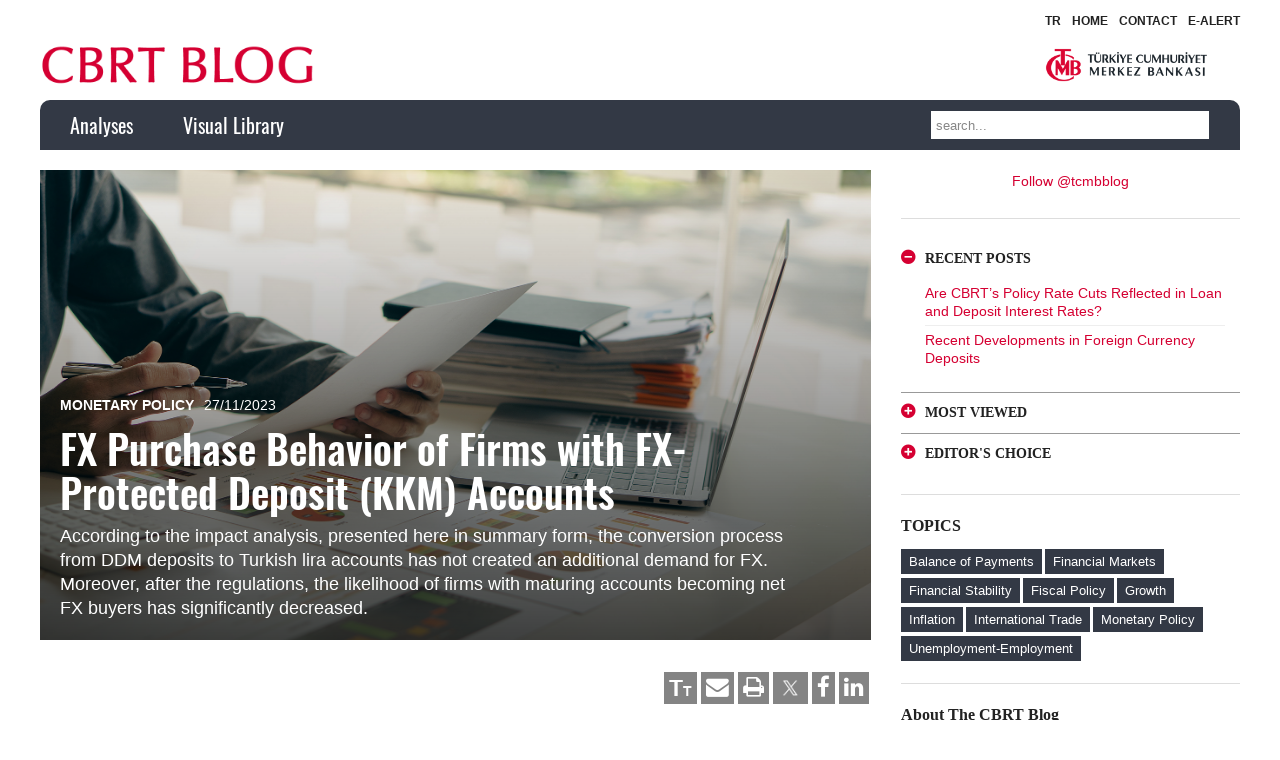

--- FILE ---
content_type: text/html; charset=UTF-8
request_url: https://www.tcmbblog.org/wps/wcm/connect/blog/en/main+menu/analyses/fx+purchase+behavior+of+firms+with+fx-protected+deposit+%28kkm%29+accounts
body_size: 15415
content:
<!DOCTYPE HTML>
<html lang="en" dir="ltr"  data-config='{"twitter":0,"plusone":0,"facebook":0,"style":"infomag"}'>
<head>
<meta charset="UTF-8">
<meta http-equiv="X-UA-Compatible" content="IE=edge">
<meta name="viewport" content="width=device-width, initial-scale=1">
<title>Merkezin Güncesi - Türkiye Cumhuriyet Merkez Bankası</title>

<!-- This site is optimized with the Yoast SEO plugin v4.6 - https://yoast.com/wordpress/plugins/seo/ -->
<meta name="description" content="Türkiye Cumhuriyet Merkez Bankası"/>
<meta name="robots" content="noodp"/>
<meta property="og:locale" content="tr_TR" />
<meta property="og:locale:alternate" content="en_US" />
<meta property="og:type" content="website" />
<meta property="og:title" content="Merkezin Güncesi" />
<meta property="og:description" content="Türkiye Cumhuriyet Merkez Bankası Blogu" />
<meta property="og:url" content="https://tcmbblog.org/tr/" />
<meta property="og:site_name" content="Merkezin Güncesi" />
<meta property="fb:app_id" content="1793469674245282" />
<!--<meta property="og:image" content="http://tcmbblog.org/wp-content/uploads/tcmb-logo-v2.png" />-->
<meta name="twitter:card" content="summary_large_image" />
<meta name="twitter:description" content="Türkiye Cumhuriyet Merkez Bankası" />
<meta name="twitter:title" content="Merkezin Güncesi - Türkiye Cumhuriyet Merkez Bankası" />
<meta name="twitter:site" content="@merkez_bankasi" />
<meta name="twitter:image" content="http://tcmbblog.org/wp-content/uploads/tcmb-logo-v2.png" />
<script type='application/ld+json'>{"@context":"http:\/\/schema.org","@type":"WebSite","@id":"#website","url":"https:\/\/tcmbblog.org\/tr\/","name":"Merkezin G\u00fcncesi","potentialAction":{"@type":"SearchAction","target":"https:\/\/tcmbblog.org\/tr\/?s={search_term_string}","query-input":"required name=search_term_string"}}</script>
<script type='application/ld+json'>{"@context":"http:\/\/schema.org","@type":"Organization","url":"https:\/\/tcmbblog.org\/tr\/","sameAs":["http:\/\/www.facebook.com\/TurkiyeCumhuriyetMerkezBankasi","http:\/\/www.youtube.com\/user\/TCMerkezBankasi","https:\/\/twitter.com\/merkez_bankasi"],"@id":"#organization","name":"Merkezin G\u00fcncesi","logo":"http:\/\/tcmbblog.org\/wp-content\/uploads\/merkezin-guncesi-v2.png"}</script>
<meta name="msvalidate.01" content="537A050B37DF1E0D919DFFCB2E52208D" />
<meta name="google-site-verification" content="-zCIaYOyyChGsM3YN_GLZxmMkRdxGff1dIhz315_Yrs" />
<meta name="yandex-verification" content="2d3b2e58fa11a510" />
<!-- / Yoast SEO plugin. -->

<link rel='dns-prefetch' href='//s0.wp.com' />
<link rel='dns-prefetch' href='//s.w.org' />
		<script type="text/javascript">
			window._wpemojiSettings = {"baseUrl":"https:\/\/s.w.org\/images\/core\/emoji\/2.2.1\/72x72\/","ext":".png","svgUrl":"https:\/\/s.w.org\/images\/core\/emoji\/2.2.1\/svg\/","svgExt":".svg","source":{"concatemoji":"https:\/\/tcmbblog.org\/wp-includes\/js\/wp-emoji-release.min.js?ver=824aa328c811dab664009819dfcfb6f2"}};
			!function(a,b,c){function d(a){var b,c,d,e,f=String.fromCharCode;if(!k||!k.fillText)return!1;switch(k.clearRect(0,0,j.width,j.height),k.textBaseline="top",k.font="600 32px Arial",a){case"flag":return k.fillText(f(55356,56826,55356,56819),0,0),!(j.toDataURL().length<3e3)&&(k.clearRect(0,0,j.width,j.height),k.fillText(f(55356,57331,65039,8205,55356,57096),0,0),b=j.toDataURL(),k.clearRect(0,0,j.width,j.height),k.fillText(f(55356,57331,55356,57096),0,0),c=j.toDataURL(),b!==c);case"emoji4":return k.fillText(f(55357,56425,55356,57341,8205,55357,56507),0,0),d=j.toDataURL(),k.clearRect(0,0,j.width,j.height),k.fillText(f(55357,56425,55356,57341,55357,56507),0,0),e=j.toDataURL(),d!==e}return!1}function e(a){var c=b.createElement("script");c.src=a,c.defer=c.type="text/javascript",b.getElementsByTagName("head")[0].appendChild(c)}var f,g,h,i,j=b.createElement("canvas"),k=j.getContext&&j.getContext("2d");for(i=Array("flag","emoji4"),c.supports={everything:!0,everythingExceptFlag:!0},h=0;h<i.length;h++)c.supports[i[h]]=d(i[h]),c.supports.everything=c.supports.everything&&c.supports[i[h]],"flag"!==i[h]&&(c.supports.everythingExceptFlag=c.supports.everythingExceptFlag&&c.supports[i[h]]);c.supports.everythingExceptFlag=c.supports.everythingExceptFlag&&!c.supports.flag,c.DOMReady=!1,c.readyCallback=function(){c.DOMReady=!0},c.supports.everything||(g=function(){c.readyCallback()},b.addEventListener?(b.addEventListener("DOMContentLoaded",g,!1),a.addEventListener("load",g,!1)):(a.attachEvent("onload",g),b.attachEvent("onreadystatechange",function(){"complete"===b.readyState&&c.readyCallback()})),f=c.source||{},f.concatemoji?e(f.concatemoji):f.wpemoji&&f.twemoji&&(e(f.twemoji),e(f.wpemoji)))}(window,document,window._wpemojiSettings);
		</script>
		<style type="text/css">
img.wp-smiley,
img.emoji {
	display: inline !important;
	border: none !important;
	box-shadow: none !important;
	height: 1em !important;
	width: 1em !important;
	margin: 0 .07em !important;
	vertical-align: -0.1em !important;
	background: none !important;
	padding: 0 !important;
}
</style>
<link rel="stylesheet" title="" href="/wps/wcm/connect/3af134f5-4d13-4afc-af69-69d1bd1e3863/wpfp.css?MOD=AJPERES&amp;CACHEID=ROOTWORKSPACE-3af134f5-4d13-4afc-af69-69d1bd1e3863-m6YrKuK" type="text/css" />
<link rel="StyleSheet" href="/wps/wcm/connect/blog design/project+css/flexslidercss?subtype=css" type="text/css">
<link rel="stylesheet" title="" href="/wps/wcm/connect/b4b583e2-92f0-47ef-bbf5-5ac9b18a9c27/public.css?MOD=AJPERES&amp;CACHEID=ROOTWORKSPACE-b4b583e2-92f0-47ef-bbf5-5ac9b18a9c27-m6YrK4K" type="text/css" />
<link rel="stylesheet" title="" href="/wps/wcm/connect/30305e8f-6149-4062-a84c-6a246e95b2dd/public268.css?MOD=AJPERES&amp;CACHEID=ROOTWORKSPACE-30305e8f-6149-4062-a84c-6a246e95b2dd-m6YrK9Z" type="text/css" />
<link rel="stylesheet" title="" href="/wps/wcm/connect/a560e499-a6ff-44e6-98b3-66552a1a06e1/front_end_style.css?MOD=AJPERES&amp;CACHEID=ROOTWORKSPACE-a560e499-a6ff-44e6-98b3-66552a1a06e1-m6YrJMa" type="text/css" />
<link rel="stylesheet" title="" href="/wps/wcm/connect/956797fb-d6e3-44e4-b2db-51a7a109b0a8/dashicons.min.css?MOD=AJPERES&amp;CACHEID=ROOTWORKSPACE-956797fb-d6e3-44e4-b2db-51a7a109b0a8-m6YrJqv" type="text/css" />
<link rel="stylesheet" title="" href="/wps/wcm/connect/fac13aec-ac16-4636-a5ac-ca93286aaa3d/desktop_style.css?MOD=AJPERES&amp;CACHEID=ROOTWORKSPACE-fac13aec-ac16-4636-a5ac-ca93286aaa3d-m6YrJvX" type="text/css" />
<link rel="StyleSheet" href="/wps/wcm/connect/blog design/project+css/frontendcss?subtype=css" type="text/css">
<link rel="stylesheet" title="" href="/wps/wcm/connect/835830fb-cb7c-491f-a0c2-05aa96a4270d/sidebar-login.css?MOD=AJPERES&amp;CACHEID=ROOTWORKSPACE-835830fb-cb7c-491f-a0c2-05aa96a4270d-m6YrKfc" type="text/css" />
<link rel="StyleSheet" href="/wps/wcm/connect/blog design/project+css/mediaelementplayercss?subtype=css" type="text/css">
<link rel="stylesheet" title="" href="/wps/wcm/connect/88e94380-222e-4b05-b6ed-d241f3623822/wp-mediaelement.min.css?MOD=AJPERES&amp;CACHEID=ROOTWORKSPACE-88e94380-222e-4b05-b6ed-d241f3623822-m6YrKpu" type="text/css" />
<link rel="stylesheet" title="" href="/wps/wcm/connect/30dfc439-a9e2-419f-bba7-b70ad06920c3/wpp.css?MOD=AJPERES&amp;CACHEID=ROOTWORKSPACE-30dfc439-a9e2-419f-bba7-b70ad06920c3-m6YrKA4" type="text/css" />
<link rel="stylesheet" title="" href="/wps/wcm/connect/55f81b86-dc83-43df-a353-1d09b706db33/app.css?MOD=AJPERES&amp;CACHEID=ROOTWORKSPACE-55f81b86-dc83-43df-a353-1d09b706db33-m6YrJek" type="text/css" />
<link rel="StyleSheet" href="/wps/wcm/connect/blog design/project+css/jetpackcss?subtype=css" type="text/css">
<script type='text/javascript' src='/wps/wcm/connect/5114c3ee-ad02-4833-b41b-adeed358f53e/jquery.js?MOD=AJPERES&amp;CONVERT_TO=url&amp;CACHEID=ROOTWORKSPACE-5114c3ee-ad02-4833-b41b-adeed358f53e-m6Ysoqy'></script>
<script type='text/javascript' src='/wps/wcm/connect/8351d7c7-371d-4b77-82f2-999811d22b0d/jquery-migrate.min.js?MOD=AJPERES&amp;CONVERT_TO=url&amp;CACHEID=ROOTWORKSPACE-8351d7c7-371d-4b77-82f2-999811d22b0d-m6Yso4B'></script>
<script type='text/javascript' src='/wps/wcm/connect/31689cae-f69b-4375-9b72-6586b219fe4b/jquery.flexslider-min.js?MOD=AJPERES&amp;CONVERT_TO=url&amp;CACHEID=ROOTWORKSPACE-31689cae-f69b-4375-9b72-6586b219fe4b-m6YsokU'></script>
<script type='text/javascript' src='/wps/wcm/connect/ac29a958-7fb3-4df4-bffd-a41cf9a99f86/jquery.fitvids.min.js?MOD=AJPERES&amp;CONVERT_TO=url&amp;CACHEID=ROOTWORKSPACE-ac29a958-7fb3-4df4-bffd-a41cf9a99f86-m6Ysoff'></script>
<!--<script type='text/javascript' src='/wps/wcm/connect/75bb52d6-f146-4a1c-a10e-f5458b1b45f4/frontend.min.js?MOD=AJPERES&amp;CONVERT_TO=url&amp;CACHEID=ROOTWORKSPACE-75bb52d6-f146-4a1c-a10e-f5458b1b45f4-m6Ysn.B'></script>-->
<script type='text/javascript' src='/wps/wcm/connect/eb26303f-0652-4b51-8766-20474ed8693e/jquery.blockUI.min.js?MOD=AJPERES&amp;CONVERT_TO=url&amp;CACHEID=ROOTWORKSPACE-eb26303f-0652-4b51-8766-20474ed8693e-m6Yso9P'></script>
<script type='text/javascript' src='/wps/wcm/connect/86e34b41-39eb-4c55-97ef-734df32d3163/sidebar-login.min.js?MOD=AJPERES&amp;CONVERT_TO=url&amp;CACHEID=ROOTWORKSPACE-86e34b41-39eb-4c55-97ef-734df32d3163-m6YsoBk'></script>
<script type='text/javascript' src='/wps/wcm/connect/ee6c089d-963a-4d57-87f5-0ba97c6a7ea6/uikit2-c324e290.js?MOD=AJPERES&amp;CONVERT_TO=url&amp;CACHEID=ROOTWORKSPACE-ee6c089d-963a-4d57-87f5-0ba97c6a7ea6-m6Ysp5T'></script>
<script type='text/javascript' src='/wps/wcm/connect/e5e7eb30-ecab-452a-a191-4f36b1cd4812/wk-scripts-c854d9fc.js?MOD=AJPERES&amp;CONVERT_TO=url&amp;CACHEID=ROOTWORKSPACE-e5e7eb30-ecab-452a-a191-4f36b1cd4812-m6Yspb3'></script>
<script type='text/javascript' src='/wps/wcm/connect/2aa3ac43-4640-4909-9c77-9b926ce221a8/wpfp.js?MOD=AJPERES&amp;CACHEID=ROOTWORKSPACE-2aa3ac43-4640-4909-9c77-9b926ce221a8-m6YspgG'></script>

<style type='text/css'>img#wpstats{display:none}</style><link rel="icon" href="/wps/wcm/connect/e131762e-d3d8-4cf7-b5e0-664b397d9958/Favicon%281%29.png?MOD=AJPERES&amp;CACHEID=ROOTWORKSPACE-e131762e-d3d8-4cf7-b5e0-664b397d9958-nrP2sl7" sizes="32x32" />
<link rel="icon" href="/wps/wcm/connect/6ec0be93-99e3-499a-8ac7-47bfc582a35d/Favicon%281%29.png?MOD=AJPERES&amp;CACHEID=ROOTWORKSPACE-6ec0be93-99e3-499a-8ac7-47bfc582a35d-nrP2pEG" sizes="192x192" />
<link rel="apple-touch-icon-precomposed" href="/wps/wcm/connect/6ec0be93-99e3-499a-8ac7-47bfc582a35d/Favicon%281%29.png?MOD=AJPERES&amp;CACHEID=ROOTWORKSPACE-6ec0be93-99e3-499a-8ac7-47bfc582a35d-nrP2pEG" />
<meta name="msapplication-TileImage" content="/wps/wcm/connect/6ec0be93-99e3-499a-8ac7-47bfc582a35d/Favicon%281%29.png?MOD=AJPERES&amp;CACHEID=ROOTWORKSPACE-6ec0be93-99e3-499a-8ac7-47bfc582a35d-nrP2pEG" />
<link rel="stylesheet" href="/wps/wcm/connect/blog design/project+css/themecss?subtype=css" type="text/css">
<link rel="stylesheet" href="/wps/wcm/connect/blog design/project+css/customcss?subtype=css" type="text/css">
<link rel="stylesheet" href="/wps/wcm/connect/blog design/project+css/fontcss?subtype=css" type="text/css">
<script src="/wps/wcm/connect/e334b45c-9486-415a-b6e6-dac135ae792d/uikit.js?MOD=AJPERES&amp;CONVERT_TO=url&amp;CACHEID=ROOTWORKSPACE-e334b45c-9486-415a-b6e6-dac135ae792d-m6Ysp0a"></script>
<script src="/wps/wcm/connect/3bea6b4e-b6e3-49f2-bf9e-16b6cd03466b/autocomplete.js?MOD=AJPERES&amp;CONVERT_TO=url&amp;CACHEID=ROOTWORKSPACE-3bea6b4e-b6e3-49f2-bf9e-16b6cd03466b-m6YsnR3"></script>
<script src="/wps/wcm/connect/30f40e3d-10c4-4a61-af22-9a14c97fa8ad/search.js?MOD=AJPERES&amp;CONVERT_TO=url&amp;CACHEID=ROOTWORKSPACE-30f40e3d-10c4-4a61-af22-9a14c97fa8ad-m6Ysowi"></script>
<script src="/wps/wcm/connect/5c319895-94c2-4dc1-898b-2e54922cbc8a/tooltip.js?MOD=AJPERES&amp;CONVERT_TO=url&amp;CACHEID=ROOTWORKSPACE-5c319895-94c2-4dc1-898b-2e54922cbc8a-m6YsoWR"></script>
<script src="/wps/wcm/connect/6ecef911-14d4-44e0-b320-a4b49d84cc3b/sticky.js?MOD=AJPERES&amp;CONVERT_TO=url&amp;CACHEID=ROOTWORKSPACE-6ecef911-14d4-44e0-b320-a4b49d84cc3b-m6YsoMm"></script>
<script src="/wps/wcm/connect/984c475e-3bb7-4d62-a91d-d28a44b087fb/social.js?MOD=AJPERES&amp;CONVERT_TO=url&amp;CACHEID=ROOTWORKSPACE-984c475e-3bb7-4d62-a91d-d28a44b087fb-m6YsoGC"></script>
<script src="/wps/wcm/connect/c181ca8e-b9f0-4875-9cee-acbc715ac00a/theme.js?MOD=AJPERES&amp;CONVERT_TO=url&amp;CACHEID=ROOTWORKSPACE-c181ca8e-b9f0-4875-9cee-acbc715ac00a-m6YsoRM"></script>
<meta name="viewport" content="width=device-width, initial-scale=1, maximum-scale=1">
<script async src="https://www.googletagmanager.com/gtag/js?id=UA-46219581-4"></script>
<script>
  window.dataLayer = window.dataLayer || [];
  function gtag(){dataLayer.push(arguments);}
  gtag('js', new Date());
  gtag('config','G-6P6QH3TRLJ');  
</script>
</head>
<link rel="stylesheet" title="" href="/wps/wcm/connect/0c626840-dab2-48ed-9ad4-de92a9dd7590/bootstrap_onlymodal.css?MOD=AJPERES&amp;CACHEID=ROOTWORKSPACE-0c626840-dab2-48ed-9ad4-de92a9dd7590-m7WXELa" type="text/css" />
<body class="home blog tm-sidebar-b-right tm-sidebars-1 tm-isblog wp-home wp-front_page">
<div class="modal fade" id="image-modal" tabindex="-1" role="dialog" aria-labelledby="important-msg-label" aria-hidden="true">
  <div class="modal-dialog modal-lg">
    <div class="modal-content">
      <div class="modal-header">
        <button type="button" class="close" data-dismiss="modal">
          <span aria-hidden="true">&times;</span>
          <span class="sr-only">Close</span>
        </button>
        <h4 id="imageTitle" class="modal-title" id="important-msg-label"></h4>
      </div>
      <img id="imageSource" src="">
      <p style="margin-left:30px;"></p>
      <div id="modalview" style="margin-left:30px;margin-bottom:30px;"><a href="javascript:changeModalMode()">Görünümü değiştir.</a></div>
    </div>
  </div>
</div>
    <div class="tm-toolbar uk-visible-large">
        <div class="uk-container uk-container-center uk-clearfix">            
            <div class="uk-float-right">
	            <span>
				<div class="uk-panel widget_nav_menu">
					<ul class="uk-subnav uk-subnav-line">



<li><a title="" target="" href="https://tcmbblog.org/wps/wcm/connect/blog/tr/main+menu/analizler/kur+korumali+mevduat+sahibi+firmalarin+doviz+alim+davranislari" lang="tr-TR" hreflang="tr-TR">TR</a></li>


						<li><a href="/wps/wcm/connect/blog/en"  class="">HOME</a></li>
						<li><a href="mailto:yorum@tcmb.gov.tr?subject=CBRT%20BLOG"  class="">CONTACT</a></li>
<li><a href="https://appg.tcmb.gov.tr/ILEIYAZ/view/aboneForm.jsp?dil=EN" target="_blank"  rel="noopener noreferrer" class="">E-ALERT</a></li>

					</ul>
				</div>
				</span>
	        </div>
        </div>
    </div>
	<div class="uk-container uk-container-center uk-visible-large logo-header">
	<div class="uk-grid">
		<div class="uk-width-1-2">
						<div class="uk-custom-logo">
				<a href="/wps/wcm/connect/blog/en" title="" target="" class="tm-logo uk-visible-large"><div class="en-logo"></div></a>			</div>
					</div>
		<div class="uk-width-1-2 text-align-right">
			<a href="http://www.tcmb.gov.tr" target="_blank"  rel="noopener noreferrer" class="tcmb-logo"></a>
		</div>
	</div>
	</div>
        <div class="uk-container uk-container-center navbar">
    <div class="tm-navbar"  >

        <div class="uk-navbar">
    <div class="tm-headerbar tm-headerbar-default uk-container uk-container-center uk-flex uk-flex-space-between">
        <div class="uk-flex uk-flex-middle">

                        <a href="/wps/wcm/connect/blog/en" title="" target="" class="tm-logo-small uk-hidden-large"><div class="en-logo"></div></a>
<nav class="uk-visible-large">
						<ul class="uk-navbar-nav uk-hidden-small"><li><a href="/wps/wcm/connect/blog/en/main+menu/analyses/" class="">Analyses</a></li><li><a href="/wps/wcm/connect/blog/en/main+menu/visual+library/" class="">Visual Library</a></li></ul>
</nav>                                    
                    </div>
                            <div class="uk-flex uk-flex-middle uk-flex-right">
                                        <div class="uk-visible-large">
<form class="uk-search" id="search-search-3-5a85796fb26aa" action="/wps/wcm/connect/blog/en/search+results" method="get">
    <input class="uk-search-field" type="text" value="" name="search_query" placeholder="search...">
</form>
                    </div>
                                    </div>

                                    <a href="#offcanvas" class="uk-navbar-toggle uk-hidden-large" data-uk-offcanvas></a>
                                </div>
</div>

    </div>
    </div>
    <div class="uk-container uk-container-center">
		<div id="tm-main" class="uk-grid" data-uk-grid-match data-uk-grid-margin>
            <div class="tm-main uk-width-large-7-10 uk-flex-order-last">
                <main id="tm-content" class="tm-content"> 
<article class="uk-article tm-article " data-permalink="">
                <div class="uk-position-relative tm-article-image">
		    		    <div class="uk-article-image uk-position-cover" style="background-image: url(/wps/wcm/connect/a850bfef-177b-4883-8c5c-90e6bb367ca8/1912x1087.jpg?MOD=AJPERES&amp;CACHEID=ROOTWORKSPACE-a850bfef-177b-4883-8c5c-90e6bb367ca8-oNI4QNn); background-size: cover; background-position: 50% 50%; background-repeat: no-repeat;">
			    
				<div class="uk-article-header image-black-glass">
					<div class="article-meta-title">
						<p class="uk-article-meta">
					
							<span class="post-category"><a href="/wps/wcm/connect/blog/en/main menu/analyses?search_categories=Monetary Policy" title="" target="">Monetary Policy</a></span>							
							<span><time datetime="2023-11-27">27/11/2023</time></span>						</p>
					
					    <h1 class="uk-article-title">FX Purchase Behavior of Firms with FX-Protected Deposit (KKM) Accounts</h1>


<p class="authors-for-print"><span class="author-for-print">Ünal Seven</span><span class="author-for-print">Yusuf Emre Akgündüz</span></p>         
						<p class="uk-article-subtitle">According to the impact analysis, presented here in summary form, the conversion process from DDM deposits to Turkish lira accounts has not created an additional demand for FX. Moreover, after the regulations, the likelihood of firms with maturing accounts becoming net FX buyers has significantly decreased.</p>
					</div>
				</div>
				
		    </div>
		</div>
        		
        <div class="tm-article-container tm-margin-xlarge-top">
        
<div class="article-tools">				
                       <div class="uk-grid">
					<div class="uk-width-1-1 uk-text-right">
						<a href="https://www.linkedin.com/shareArticle?mini=true&url=https://tcmbblog.org/wps/wcm/connect/blog/en/main+menu/analyses/FX+Purchase+Behavior+of+Firms+with+FX-Protected+Deposit+%28KKM%29+Accounts" target="_blank" title="" class="button"><i class="uk-icon uk-icon-small uk-icon-linkedin"></i></a>
                                                <a href="https://www.facebook.com/sharer/sharer.php?u=https://tcmbblog.org/wps/wcm/connect/blog/en/main+menu/analyses/FX+Purchase+Behavior+of+Firms+with+FX-Protected+Deposit+%28KKM%29+Accounts" target="_blank" title="" class="button"><i class="uk-icon uk-icon-small uk-icon-facebook"></i></a>
                                                <a href="https://twitter.com/intent/tweet?url=https://tcmbblog.org/wps/wcm/connect/blog/en/main+menu/analyses/FX+Purchase+Behavior+of+Firms+with+FX-Protected+Deposit+%28KKM%29+Accounts" target="_blank" title="" style="padding:0px" class="button"><img src="/wps/wcm/connect/efb7fbad-c945-49a8-b94e-b2c554cc7fdb/Twitter.png?MOD=AJPERES&amp;CACHEID=ROOTWORKSPACE-efb7fbad-c945-49a8-b94e-b2c554cc7fdb-p5GqMQK" alt=""  title="" style="width:35px;margin-top:-3px;" /></a>
						<a class="button print" onclick="window.print();"><i class="uk-icon uk-icon-small uk-icon-print"></i></a>
						

	<a href="mailto:?body=Hello,%0D%0A%0D%0A%0D%0A%0D%0ARelated Page:%0D%0AAuthor: Yusuf Emre Akgündüz,Ünal Seven%0D%0ATitle: FX Purchase Behavior of Firms with FX-Protected Deposit (KKM) Accounts%0D%0AURL: https://tcmbblog.org/wps/wcm/connect/blog/en/main+menu/analyses/FX+Purchase+Behavior+of+Firms+with+FX-Protected+Deposit+%28KKM%29+Accounts%0D%0A%0D%0A" target="_blank" rel="noopener noreferrer" title="" class="button email"><i class="uk-icon uk-icon-small uk-icon-envelope"></i></a>
	<a class="button text change-text-size" title="Change font size!"><span>T</span><span>T</span></a>
    
					</div>
				</div>
				
			</div>


                        <div class="uk-grid">
	            <div class="uk-width-1-4 uk-hidden-small content-bar">
<p dir="ltr"><div class="uk-panel uk-panel-box uk-panel-box-primary contribute">
					    <div class="uk-text-center"><img alt='Yusuf Emre Akgündüz' src='/wps/wcm/connect/f13499e2-49a3-44d2-b117-a6c55a125c70/yusufemreakgunduz.jpg?MOD=AJPERES&amp;CACHEID=ROOTWORKSPACE-f13499e2-49a3-44d2-b117-a6c55a125c70-oMcAYeV' class='avatar avatar-120 photo' height='120' width='120' /></div>
					    


    <div><a class="author-box" href="/wps/wcm/connect/blog/en/main+menu/analyses?search_categories=Yusuf Emre Akgündüz"><strong>Yusuf Emre Akgündüz</strong></a></div>
   <p><p dir="ltr">Yusuf Emre Akgündüz is a Chief Advisor at the CBRT.</p>
</p>

					</div></p>

<p dir="ltr"><div class="uk-panel uk-panel-box uk-panel-box-primary contribute">
					    <div class="uk-text-center"><img alt='Ünal Seven' src='/wps/wcm/connect/c89bef97-2edd-49f4-94ab-c5b1048bcac1/unalseven.jpg?MOD=AJPERES&amp;CACHEID=ROOTWORKSPACE-c89bef97-2edd-49f4-94ab-c5b1048bcac1-p9LQUBw' class='avatar avatar-120 photo' height='120' width='120' /></div>
					    


    <div><a class="author-box" href="/wps/wcm/connect/blog/en/main+menu/analyses?search_categories=Ünal Seven"><strong>Ünal Seven</strong></a></div>
   <p><p dir="ltr">Ünal Seven is a&nbsp;Executive Director at the CBRT.&nbsp;</p>
</p>

					</div></p>

<!--


<div class="uk-panel uk-panel-box uk-panel-box-primary contribute">
					    <div class="uk-text-center"><img alt='Ünal Seven' src='/wps/wcm/connect/c89bef97-2edd-49f4-94ab-c5b1048bcac1/unalseven.jpg?MOD=AJPERES&amp;CACHEID=ROOTWORKSPACE-c89bef97-2edd-49f4-94ab-c5b1048bcac1-p9LQUBw' class='avatar avatar-120 photo' height='120' width='120' /></div>
					    <div><a class="author-box" href="/wps/wcm/connect/blog/en/main+menu/analyses?search_categories=Ünal Seven"><strong>Ünal Seven</strong></a></div>
					    <p><p dir="ltr">Ünal Seven is a&nbsp;Executive Director at the CBRT.&nbsp;</p>
</p>
	</div>
<div class="uk-panel uk-panel-box uk-panel-box-primary contribute">
					    <div class="uk-text-center"><img alt='Yusuf Emre Akgündüz' src='/wps/wcm/connect/f13499e2-49a3-44d2-b117-a6c55a125c70/yusufemreakgunduz.jpg?MOD=AJPERES&amp;CACHEID=ROOTWORKSPACE-f13499e2-49a3-44d2-b117-a6c55a125c70-oMcAYeV' class='avatar avatar-120 photo' height='120' width='120' /></div>
					    <div><a class="author-box" href="/wps/wcm/connect/blog/en/main+menu/analyses?search_categories=Yusuf Emre Akgündüz"><strong>Yusuf Emre Akgündüz</strong></a></div>
					    <p><p dir="ltr">Yusuf Emre Akgündüz is a Chief Advisor at the CBRT.</p>
</p>
	</div>

     
-->
		            <div class="uk-panel uk-panel-box">
			            

<strong>Note To Editor</strong><br />
							For views, suggestions<br />and comments:<br />
							<a href="mailto:yorum@tcmb.gov.tr?subject=CBRT Blog - FX Purchase Behavior of Firms with FX-Protected Deposit (KKM) Accounts&body=Hello,%0D%0A%0D%0A%0D%0A%0D%0ARelated Page:%0D%0AAuthor: Yusuf Emre Akgündüz,Ünal Seven%0D%0ATitle: FX Purchase Behavior of Firms with FX-Protected Deposit (KKM) Accounts%0D%0AURL: http://tcmbblog.org/wps/wcm/connect/blog/en/main+menu/analyses/FX+Purchase+Behavior+of+Firms+with+FX-Protected+Deposit+%28KKM%29+Accounts%0D%0A%0D%0A" title="" target="">Email Us</a>

		            </div>              

		            <div class="uk-panel widget_text"></div>		            
		            
		        </div>
	            <div class="uk-width-mini-1-1 uk-width-small-1-1 uk-width-medium-3-4 uk-width-large-3-4">
		            <div class="content-text">
<p dir="ltr">One of the objectives of the CBRT's tightening process is to boost demand for the Turkish lira. The aim is to strengthen the monetary policy transmission mechanism by increasing the share of Turkish lira deposits in total deposits. Accordingly, with the regulation <a href="https://www.tcmb.gov.tr/wps/wcm/connect/EN/TCMB+EN/Main+Menu/Announcements/Press+Releases/2023/ANO2023-31" target="_blank" >dated August 20<sup>th</sup></a>, the CBRT introduced a target for banks to convert maturing FX-protected deposit (KKM) accounts and FX-protected accounts converted from FX (DDM) into TRY deposits.</p>

<p dir="ltr">DDM account holders can generate FX demand in the spot market with the TRY liquidity obtained at account maturity. Therefore, one of the criteria for the success of this regulation is the change in FX demand at maturity. This blog post provides an analysis of the FX purchases and sales of corporations with DDM accounts at maturity and the impact of the macroprudential regulations announced on 20<sup>th</sup> of August 2023 on these transactions. To this end, we analyze the FX transactions on the spot market during the week of account maturity by firms whose conversion accounts matured after 1<sup>st</sup> of May 2023. For 28,472 firms whose DDM accounts matured in any week between 1<sup>st</sup> of May and 21<sup>st</sup> of November 2023, the deposit amounts and FX transactions were aggregated at the firm level to create a weekly data set.</p>

<p dir="ltr">Approximately 30% of the firms analyzed were net FX buyers<sup><a href="#dipnot1" name="dipnot1_link" target="" title="">[1]</a></sup> at the maturity of the conversion account, but this ratio fell noticeably after the regulation of 20<sup>th</sup> of August 2023 (Chart 1). The positive effect of the regulation on FX demand continued in the post-September period, reflecting fewer firms as net FX buyers at maturity. Around 8% of the firms in the same sample were net FX buyers in weeks without a maturing DDM account.</p>

<p dir="ltr"><img src="/wps/wcm/connect/90a14c77-9273-4b16-83fa-c4ab0be6c48f/1/Slide4.JPG?MOD=AJPERES" alt=""  title="" /></p>

<h3 dir="ltr">Impact Analysis</h3>

<p dir="ltr">The behavior illustrated in Chart 1 is also tested with regression analysis using firm-level micro data. The regression analyses presented in Chart 2 measure the likelihood of firms becoming net FX buyers in the weeks when their DDM accounts matured and the effectiveness of the regulation announced on 20th of August 2023 and implemented from the week commencing on 28 August. Given that firms have differing FX needs, firm fixed effects are used to control for firm heterogeneity, and week fixed effects are used to control for time effects. In other words, the analysis measures the effect of the maturity date on the same firm's FX purchases before and after the regulation. According to the results given in Chart 2:</p>

<ul dir="ltr">
	<li>Firms whose DDM accounts mature are 23.4% more likely to become net FX buyers on average than other firms in the sample. This ratio fell to 15.4% after 28 August.</li>
	<li>Firms whose DDM accounts mature are 27.8% more likely to become FX buyers on average than other firms in the sample. This ratio fell to 16.3% after 28 August.</li>
</ul>

<p dir="ltr"><img src="/wps/wcm/connect/90a14c77-9273-4b16-83fa-c4ab0be6c48f/2/Slide5.JPG?MOD=AJPERES" alt=""  title="" /></p>

<p dir="ltr"><br />
In sum, the targets defined in the new regulation in the scope of the new policy framework and the increase in interest rates both aim to increase the share of Turkish lira deposits. The results of the steps taken are being closely monitored. According to the impact analysis, presented here in summary form, the conversion process from DDM deposits to Turkish lira accounts has not created an additional demand for FX. Moreover, after the regulations, the likelihood of firms with maturing accounts becoming net FX buyers has significantly decreased. The findings of the analysis show that the regulation was successful in this dimension and the steps taken supported conversion to Turkish lira deposit accounts without creating additional FX demand.</p>

<p dir="ltr">&nbsp;</p>

<p dir="ltr"><a href="#dipnot1_link" name="dipnot1" target="" title="">[1]</a> Firms that have a positive FX buying and selling difference in a given week are classified as net FX buyers. Firms that purchased any amount of FX in a given week are classified as FX buyers. Derivative market transactions are excluded from the analysis.</p>

			        </div>
			        <div class="uk-grid content-bar">
			            <div class="uk-width-1-1 uk-visible-small">
                                    <p dir="ltr"><div class="uk-panel uk-panel-box uk-panel-box-primary contribute">
					    <div class="uk-text-center"><img alt='Yusuf Emre Akgündüz' src='/wps/wcm/connect/f13499e2-49a3-44d2-b117-a6c55a125c70/yusufemreakgunduz.jpg?MOD=AJPERES&amp;CACHEID=ROOTWORKSPACE-f13499e2-49a3-44d2-b117-a6c55a125c70-oMcAYeV' class='avatar avatar-120 photo' height='120' width='120' /></div>
					    


    <div><a class="author-box" href="/wps/wcm/connect/blog/en/main+menu/analyses?search_categories=Yusuf Emre Akgündüz"><strong>Yusuf Emre Akgündüz</strong></a></div>
   <p><p dir="ltr">Yusuf Emre Akgündüz is a Chief Advisor at the CBRT.</p>
</p>

					</div></p>

<p dir="ltr"><div class="uk-panel uk-panel-box uk-panel-box-primary contribute">
					    <div class="uk-text-center"><img alt='Ünal Seven' src='/wps/wcm/connect/c89bef97-2edd-49f4-94ab-c5b1048bcac1/unalseven.jpg?MOD=AJPERES&amp;CACHEID=ROOTWORKSPACE-c89bef97-2edd-49f4-94ab-c5b1048bcac1-p9LQUBw' class='avatar avatar-120 photo' height='120' width='120' /></div>
					    


    <div><a class="author-box" href="/wps/wcm/connect/blog/en/main+menu/analyses?search_categories=Ünal Seven"><strong>Ünal Seven</strong></a></div>
   <p><p dir="ltr">Ünal Seven is a&nbsp;Executive Director at the CBRT.&nbsp;</p>
</p>

					</div></p>

<!--


<div class="uk-panel uk-panel-box uk-panel-box-primary contribute">
					    <div class="uk-text-center"><img alt='Ünal Seven' src='/wps/wcm/connect/c89bef97-2edd-49f4-94ab-c5b1048bcac1/unalseven.jpg?MOD=AJPERES&amp;CACHEID=ROOTWORKSPACE-c89bef97-2edd-49f4-94ab-c5b1048bcac1-p9LQUBw' class='avatar avatar-120 photo' height='120' width='120' /></div>
					    <div><a class="author-box" href="/wps/wcm/connect/blog/en/main+menu/analyses?search_categories=Ünal Seven"><strong>Ünal Seven</strong></a></div>
					    <p><p dir="ltr">Ünal Seven is a&nbsp;Executive Director at the CBRT.&nbsp;</p>
</p>
	</div>
<div class="uk-panel uk-panel-box uk-panel-box-primary contribute">
					    <div class="uk-text-center"><img alt='Yusuf Emre Akgündüz' src='/wps/wcm/connect/f13499e2-49a3-44d2-b117-a6c55a125c70/yusufemreakgunduz.jpg?MOD=AJPERES&amp;CACHEID=ROOTWORKSPACE-f13499e2-49a3-44d2-b117-a6c55a125c70-oMcAYeV' class='avatar avatar-120 photo' height='120' width='120' /></div>
					    <div><a class="author-box" href="/wps/wcm/connect/blog/en/main+menu/analyses?search_categories=Yusuf Emre Akgündüz"><strong>Yusuf Emre Akgündüz</strong></a></div>
					    <p><p dir="ltr">Yusuf Emre Akgündüz is a Chief Advisor at the CBRT.</p>
</p>
	</div>


-->
		            <div class="uk-panel uk-panel-box">
			            

<strong>Note To Editor</strong><br />
							For views, suggestions<br />and comments:<br />
							<a href="mailto:yorum@tcmb.gov.tr?subject=CBRT Blog - FX Purchase Behavior of Firms with FX-Protected Deposit (KKM) Accounts&body=Hello,%0D%0A%0D%0A%0D%0A%0D%0ARelated Page:%0D%0AAuthor: Yusuf Emre Akgündüz,Ünal Seven%0D%0ATitle: FX Purchase Behavior of Firms with FX-Protected Deposit (KKM) Accounts%0D%0AURL: http://tcmbblog.org/wps/wcm/connect/blog/en/main+menu/analyses/FX+Purchase+Behavior+of+Firms+with+FX-Protected+Deposit+%28KKM%29+Accounts%0D%0A%0D%0A" title="" target="">Email Us</a>

		            </div>          
			            	
			            <div class="uk-panel widget_text"></div>			            
				        </div>
			        </div>
	            </div>
            </div>                        

    </article>
                </main>




<section id="tm-main-bottom" class="tm-main-bottom uk-grid" data-uk-grid-match="{target:'> div > .uk-panel'}" data-uk-grid-margin>                    
<div class="uk-width-1-1"><div class="uk-panel widget_text"><div class="back-to-home"><p><i class="uk-icon-arrow-left"></i> 


<a href="/wps/wcm/connect/blog/en" target="_self" >HOME PAGE</a></p>
<p class="uk-panel uk-panel-box uk-panel-box-primary disclaimer">* The views expressed here are those of the authors. They do not necessarily reflect the official views of the Central Bank of the Republic of Türkiye.</p>

</div></div></div>
</section> 

  

                             
            </div>
<aside class="tm-sidebar-b uk-width-large-3-10 uk-flex-order-last"><div class="uk-panel uk-panel-box uk-text-center widget_text"><div style="height:28px;"><a href="https://x.com/TCMBBlog"  class="twitter-follow-button" data-size="large" data-show-count="false">Follow @tcmbblog</a><script async src="//platform.twitter.com/widgets.js" charset="utf-8"></script>
</div></div>
<div class="uk-panel uk-panel-box accordion-content widget_text">
<div class="uk-accordion uk-text-left " data-uk-accordion="{}">



    <h3 class="uk-accordion-title">RECENT POSTS</h3>


<div class="uk-accordion-content">
 <div class="uk-margin"><ul class="lcp_catlist" id="lcp_instance_0"><li ><a href="/wps/wcm/connect/blog/en/main+menu/analyses/are+cbrts+policy+rate+cuts+reflected+in+loan+and+deposit+interest+rates" title="Are CBRT&rsquo;s Policy Rate Cuts Reflected in Loan and Deposit Interest Rates?" target="">Are CBRT&rsquo;s Policy Rate Cuts Reflected in Loan and Deposit Interest Rates?</a>  </li><li ><a href="/wps/wcm/connect/blog/en/main+menu/analyses/recent+developments+in+foreign+currency+deposits" title="Recent Developments in Foreign Currency Deposits" target="">Recent Developments in Foreign Currency Deposits</a>  </li></ul></div></div>



    <h3 class="uk-accordion-title">MOST VIEWED</h3>
    <div class="uk-accordion-content">
<div class="uk-margin"><ul class="lcp_catlist" id="lcp_instance_0"><li ><a href="/wps/wcm/connect/blog/en/main+menu/analyses/a+glance+at+fx-protected+and+standard+deposits+from+an+investor+perspective" title="A Glance at FX-Protected and Standard Deposits from an Investor Perspective " target="">A Glance at FX-Protected and Standard Deposits from an Investor Perspective </a>  </li><li ><a href="/wps/wcm/connect/blog/en/main+menu/analyses/the+effect+of+regulations+to+promote+the+turkish+lira+deposits+on+interest+rates" title="The Effect of Regulations to Promote the Turkish Lira Deposits on Interest Rates " target="">The Effect of Regulations to Promote the Turkish Lira Deposits on Interest Rates </a>  </li><li ><a href="/wps/wcm/connect/blog/en/main+menu/analyses/fx+purchase+behavior+of+firms+with+fx-protected+deposit+%28kkm%29+accounts" title="FX Purchase Behavior of Firms with FX-Protected Deposit (KKM) Accounts" target="">FX Purchase Behavior of Firms with FX-Protected Deposit (KKM) Accounts</a>  </li></ul>
</div>
</div>





<h3 class="uk-accordion-title">EDITOR'S CHOICE</h3>
<div class="uk-accordion-content">
<div class="uk-margin"><ul class="lcp_catlist" id="lcp_instance_0"><li ><a href="/wps/wcm/connect/blog/en/main+menu/analyses/a+glance+at+fx-protected+and+standard+deposits+from+an+investor+perspective" title="A Glance at FX-Protected and Standard Deposits from an Investor Perspective " target="">A Glance at FX-Protected and Standard Deposits from an Investor Perspective </a>  </li><li ><a href="/wps/wcm/connect/blog/en/main+menu/analyses/the+effect+of+regulations+to+promote+the+turkish+lira+deposits+on+interest+rates" title="The Effect of Regulations to Promote the Turkish Lira Deposits on Interest Rates " target="">The Effect of Regulations to Promote the Turkish Lira Deposits on Interest Rates </a>  </li><li ><a href="/wps/wcm/connect/blog/en/main+menu/analyses/fx+purchase+behavior+of+firms+with+fx-protected+deposit+%28kkm%29+accounts" title="FX Purchase Behavior of Firms with FX-Protected Deposit (KKM) Accounts" target="">FX Purchase Behavior of Firms with FX-Protected Deposit (KKM) Accounts</a>  </li><li ><a href="/wps/wcm/connect/blog/en/welcome-to-the-cbrt-blog" title="Welcome to the CBRT Blog" target="">Welcome to the CBRT Blog</a>  </li></ul>
</div>
</div>



</div>
</div>

<div class="uk-panel uk-panel-box topics widget_nav_menu">


<h3 class="uk-panel-title">TOPICS</h3>
<ul class="uk-nav uk-nav-parent-icon uk-nav-side" data-uk-nav="{}"><li><a href="/wps/wcm/connect/blog/en/main+menu/analyses?search_categories=Balance of Payments" title="" target="" class="">Balance of Payments</a></li><li><a href="/wps/wcm/connect/blog/en/main+menu/analyses?search_categories=Financial Markets" title="" target="" class="">Financial Markets</a></li><li><a href="/wps/wcm/connect/blog/en/main+menu/analyses?search_categories=Financial Stability" title="" target="" class="">Financial Stability</a></li><li><a href="/wps/wcm/connect/blog/en/main+menu/analyses?search_categories=Fiscal Policy" title="" target="" class="">Fiscal Policy</a></li><li><a href="/wps/wcm/connect/blog/en/main+menu/analyses?search_categories=Growth" title="" target="" class="">Growth</a></li><li><a href="/wps/wcm/connect/blog/en/main+menu/analyses?search_categories=Inflation" title="" target="" class="">Inflation</a></li><li><a href="/wps/wcm/connect/blog/en/main+menu/analyses?search_categories=International Trade" title="" target="" class="">International Trade</a></li><li><a href="/wps/wcm/connect/blog/en/main+menu/analyses?search_categories=Monetary Policy" title="" target="" class="">Monetary Policy</a></li><li><a href="/wps/wcm/connect/blog/en/main+menu/analyses?search_categories=Unemployment-Employment" title="" target="" class="">Unemployment-Employment</a></li></ul>

</div>

<div class="uk-panel uk-panel-box about-tcmb widget_text">


<h3 class="uk-panel-title">About The CBRT Blog</h3>
<p>The CBRT Blog provides analysis and commentary from researchers and economists working at the Central Bank of the Republic of Türkiye. It features articles on macroeconomy and central banking, as well as texts prepared using the Bank’s official communication tools as a source.</p>
<p>The views expressed here are those of the authors. They do not necessarily reflect the official views of the Central Bank of the Republic of Türkiye.</p>

</div></aside>                                   
        </div>                                        
    </div>
    <footer id="tm-footer" class="tm-footer uk-position-relative ">

        <div class="uk-container uk-container-center">

            <div class="uk-flex uk-flex-middle uk-flex-space-between uk-text-center-small">

                <div class="tm-footer-left">


<div class="uk-panel widget_text"><p>Follow The CBRT</p>
<div class="uk-panel widget_nav_menu">
<ul class="uk-subnav uk-subnav-line">
<li><a href="https://x.com/CentralBank_TR" target="_blank"  rel="noopener noreferrer" class=""><img src="/wps/wcm/connect/efb7fbad-c945-49a8-b94e-b2c554cc7fdb/Twitter.png?MOD=AJPERES&amp;CACHEID=ROOTWORKSPACE-efb7fbad-c945-49a8-b94e-b2c554cc7fdb-p5GqMQK"  class="footer_share_img" /></a></li>
<li><a href="https://www.facebook.com/TurkiyeCumhuriyetMerkezBankasi" target="_blank"  rel="noopener noreferrer" class=""><img src="/wps/wcm/connect/6d3f3e09-340c-4db0-8b67-f0cc53d0f931/Facebook.png?MOD=AJPERES&amp;CACHEID=ROOTWORKSPACE-6d3f3e09-340c-4db0-8b67-f0cc53d0f931-mbt8xjn"  class="footer_share_img" /></a></li>
<li><a href="https://www.youtube.com/user/TCMerkezBankasi" target="_blank"  rel="noopener noreferrer" class=""><img src="/wps/wcm/connect/3a136e83-38f0-4059-9ab2-c3def32af114/Youtube.png?MOD=AJPERES&amp;CACHEID=ROOTWORKSPACE-3a136e83-38f0-4059-9ab2-c3def32af114-mbSz37a"  class="footer_share_img" /></a></li>
<li><a href="https://www.flickr.com/photos/merkez_bankasi" target="_blank"  rel="noopener noreferrer" class=""><img src="/wps/wcm/connect/72c271f6-dfe5-450c-8089-a2258c7c2cb7/Flickr.png?MOD=AJPERES&amp;CACHEID=ROOTWORKSPACE-72c271f6-dfe5-450c-8089-a2258c7c2cb7-mbSz96D"  class="footer_share_img" /></a></li>
<li><a href="https://www.linkedin.com/company/162963/" target="_blank"  rel="noopener noreferrer" class=""><img src="/wps/wcm/connect/e70063f4-f510-44d6-9694-6b07dc81dea2/LinkedIn.png?MOD=AJPERES&amp;CACHEID=ROOTWORKSPACE-e70063f4-f510-44d6-9694-6b07dc81dea2-mbt8CtM"  class="footer_share_img" /></a></li>
</ul>
</div></div>                                    </div>

                                <a class="tm-totop-scroller" data-uk-smooth-scroll href="#"></a>
                
                <div class="tm-footer-right">
                    <div class="uk-panel widget_nav_menu"><ul class="uk-subnav uk-subnav-line"><li><a href="/wps/wcm/connect/blog/en"  class="">HOME</a></li><li><a href="mailto:yorum@tcmb.gov.tr?subject=CBRT%20Blog"  class="">CONTACT</a></li><li><a href="https://appg.tcmb.gov.tr/ILEIYAZ/view/aboneForm.jsp?dil=EN" target="_blank"  rel="noopener noreferrer" class="">MEMBERSHIP</a></li></ul></div>

<div class="uk-panel widget_text"><a class="tm-totop-scroller mobile" data-uk-smooth-scroll="" href="#"></a></div>                </div>

                
            </div>

        </div>

    </footer>
<div id="offcanvas" class="uk-offcanvas">
        <div class="uk-offcanvas-bar uk-offcanvas-bar-flip"><div class="uk-panel widget_search">
<form class="uk-search" id="search-search-4-5a97a8c52e789" action="/wps/wcm/connect/blog/en/search+results" method="get">
    <input class="uk-search-field" type="text" value="" name="search_query" placeholder="arama...">
</form>
</div>
<ul class="uk-nav uk-nav-offcanvas">


<li><a href="/wps/wcm/connect/blog/en"  class="">HOME</a></li><li><a href="mailto:tcmbblog@tcmb.gov.tr?subect=CBRT%20Blog"  class="">CONTACT</a></li>
<li><a href="https://appg.tcmb.gov.tr/ILEIYAZ/view/aboneForm.jsp" target="_blank"  class="">MEMBERSHIP</a></li></ul>

<ul class="uk-nav uk-nav-offcanvas"><li><a href="/wps/wcm/connect/blog/en/main+menu/analyses/" class="">Analyses</a></li><li><a href="/wps/wcm/connect/blog/en/main+menu/visual+library/" class="">Visual Library</a></li></ul>
<ul class="uk-nav uk-nav-offcanvas">



<li class="uk-active"><a title="" target="" href="https://tcmbblog.org/wps/wcm/connect/blog/tr/main+menu/analizler/kur+korumali+mevduat+sahibi+firmalarin+doviz+alim+davranislari" lang="tr-TR" hreflang="tr-TR" class="lang-item lang-item-86 lang-item-tr lang-item-first current-lang">TR</a></li>

      

</ul>

<script src="/wps/wcm/connect/dcd02f20-48b7-476e-b0fd-e21609e9df5f/bootstrap.min.js?MOD=AJPERES&amp;CACHEID=ROOTWORKSPACE-dcd02f20-48b7-476e-b0fd-e21609e9df5f-m7xGTrj" type="text/javascript"></script>
<script type="text/javascript" src="//s7.addthis.com/js/300/addthis_widget.js#pubid=ra-57b5a3dbfa137134"></script>
<script src="/wps/wcm/connect/3e5249e3-f486-4041-9600-23fcb010e91c/modal-image-script.js?MOD=AJPERES&amp;CACHEID=ROOTWORKSPACE-3e5249e3-f486-4041-9600-23fcb010e91c-pdek8u-" type="text/javascript"></script>
</body>
</html>

--- FILE ---
content_type: text/css
request_url: https://www.tcmbblog.org/wps/wcm/connect/3af134f5-4d13-4afc-af69-69d1bd1e3863/wpfp.css?MOD=AJPERES&CACHEID=ROOTWORKSPACE-3af134f5-4d13-4afc-af69-69d1bd1e3863-m6YrKuK
body_size: 114
content:
.wpfp-hide {
    display: none;
}

.wpfp-img {
    border: 0;
    vertical-align: middle;
    margin-right: 2px;
}

--- FILE ---
content_type: text/css; charset=UTF-8
request_url: https://www.tcmbblog.org/wps/wcm/connect/blog%20design/project+css/flexslidercss?subtype=css
body_size: 2290
content:
/*
 * jQuery FlexSlider v2.0
 * http://www.woothemes.com/flexslider/
 *
 * Copyright 2012 WooThemes
 * Free to use under the GPLv2 license.
 * http://www.gnu.org/licenses/gpl-2.0.html
 *
 * Contributing author: Tyler Smith (@mbmufffin)
 */

/* Browser Resets */

.flex-container a:active,
.flexslider a:active,
.flex-container a:focus,
.flexslider a:focus {
    outline: none;
}

.slides,
.flex-control-nav,
.flex-direction-nav {
    margin: 0;
    padding: 0;
    list-style: none;
}

/* FlexSlider Necessary Styles
*********************************/

.flexslider {
    margin: 0;
    padding: 0;
}

/*.flexslider .slides > li {display: none; -webkit-backface-visibility: hidden;} /* Hide the slides before the JS is loaded. Avoids image jumping */

.flexslider .slides img {
    width: 100%;
    display: block;
}

.flex-pauseplay span {
    text-transform: capitalize;
}

/* Clearfix for the .slides element */

.slides:after {
    content: ".";
    display: block;
    clear: both;
    visibility: hidden;
    line-height: 0;
    height: 0;
}

html[xmlns] .slides {
    display: block;
}

* html .slides {
    height: 1%;
}

/* No JavaScript Fallback */

/* If you are not using another script, such as Modernizr, make sure you
 * include js that eliminates this class on page load */

.no-js .slides>li:first-child {
    display: block;
}

/* FlexSlider Default Theme
*********************************/

.flexslider {
    margin: 0 0 60px;
    background: #fff;
    border: 4px solid #fff;
    position: relative;
    -webkit-border-radius: 4px;
    -moz-border-radius: 4px;
    -o-border-radius: 4px;
    border-radius: 4px;
    box-shadow: 0 1px 4px rgba(0, 0, 0, .2);
    -webkit-box-shadow: 0 1px 4px rgba(0, 0, 0, .2);
    -moz-box-shadow: 0 1px 4px rgba(0, 0, 0, .2);
    -o-box-shadow: 0 1px 4px rgba(0, 0, 0, .2);
    zoom: 1;
}

.flex-viewport {
    max-height: 2000px;
    -webkit-transition: all 1s ease;
    -moz-transition: all 1s ease;
    transition: all 1s ease;
}

.loading .flex-viewport {
    max-height: 300px;
}

.flexslider .slides {
    zoom: 1;
}

.carousel li {
    margin-right: 5px
}

/* Direction Nav */

.flex-direction-nav {
    *height: 0;
}

.flex-direction-nav a {
    width: 30px;
    height: 30px;
    margin: -20px 0 0;
    display: block;
    position: absolute;
    top: 50%;
    z-index: 10;
    cursor: pointer;
    text-indent: -9999px;
    opacity: 0;
    -webkit-transition: all .3s ease;
}

.flex-direction-nav .flex-next {
    background-position: 100% 0;
    right: -36px;
}

.flex-direction-nav .flex-prev {
    left: -36px;
}

.flexslider:hover .flex-next {
    opacity: 0.8;
    right: 5px;
}

.flexslider:hover .flex-prev {
    opacity: 0.8;
    left: 5px;
}

.flexslider:hover .flex-next:hover,
.flexslider:hover .flex-prev:hover {
    opacity: 1;
}

.flex-direction-nav .flex-disabled {
    cursor: default;
    pointer-events: none;
}

/* Control Nav */

.flex-control-nav {
    width: 100%;
    position: absolute;
    bottom: -40px;
    text-align: center;
}

.flex-control-nav li {
    margin: 0 6px;
    display: inline-block;
    zoom: 1;
    *display: inline;
}

.flex-control-paging li a {
    width: 11px;
    height: 11px;
    display: block;
    background: #666;
    background: rgba(0, 0, 0, 0.5);
    cursor: pointer;
    text-indent: -9999px;
    -webkit-border-radius: 20px;
    -moz-border-radius: 20px;
    -o-border-radius: 20px;
    border-radius: 20px;
    box-shadow: inset 0 0 3px rgba(0, 0, 0, 0.3);
}

.flex-control-paging li a:hover {
    background: #333;
    background: rgba(0, 0, 0, 0.7);
}

.flex-control-paging li a.flex-active {
    background: #000;
    background: rgba(0, 0, 0, 0.9);
    cursor: default;
}

.flex-control-thumbs {
    margin: 5px 0 0;
    position: static;
    overflow: hidden;
}

.flex-control-thumbs li {}

.flex-control-thumbs img {
    margin: 10px 5px 0;
    display: inline-block;
    opacity: .7;
    cursor: pointer;
}

.flex-control-thumbs img:hover {
    opacity: 1;
}

.flex-control-thumbs .flex-active {
    opacity: 1;
    cursor: default;
}

@media screen and (max-width: 860px) {
    .flex-direction-nav .flex-prev {
        opacity: 1;
        left: 0;
    }
    .flex-direction-nav .flex-next {
        opacity: 1;
        right: 0;
    }
}

/** Custom Meta Slider CSS **/

.metaslider .flexslider {
    background: none;
    box-shadow: none;
    -webkit-box-shadow: none;
    -moz-box-shadow: none;
    -o-box-shadow: none;
    border: 0;
    margin: 0 0 40px 0;
    max-width: none;
    max-height: none;
}

.flex-control-nav {
    bottom: -30px;
    line-height: 11px;
}

/** move margin from list items to anchors */

.flex-control-nav li {
    margin: 0;
}

.flex-control-nav li a {
    margin: 0 6px;
    padding: 0;
}

.flexslider .slides li {
    position: relative;
    height: auto;
}

/** fix for users with RTL languages */

.flex-viewport {
    direction: ltr;
}

/** add transition effects to firefox **/

.flex-direction-nav a {
    -moz-transition: all .3s ease;
    transition: all .3s ease;
}

.flexslider .slides p {
    margin: 0;
}

.flex-control-nav {
    margin: auto;
}

.metaslider .flexslider.filmstrip {
    margin-top: 10px;
}

.metaslider .flexslider.filmstrip .slides li {
    cursor: pointer;
    opacity: 0.5;
}

.metaslider .flexslider.filmstrip .slides li.flex-active-slide,
.metaslider .flexslider.filmstrip .slides li:hover,
.metaslider .flexslider.filmstrip .slides li:focus {
    opacity: 1.0 !important;
}

.metaslider .flex-control-thumbs li {
    width: auto;
}

.metaslider ol.flex-control-thumbs img,
#content .metaslider ol.flex-control-thumbs img {
    margin: 10px 5px 0;
    width: auto;
}

.metaslider.nav-hidden .flexslider {
    margin-bottom: 0;
}

.metaslider.nav-hidden.add-margin .flexslider {
    margin-bottom: 40px;
}

--- FILE ---
content_type: text/css
request_url: https://www.tcmbblog.org/wps/wcm/connect/a560e499-a6ff-44e6-98b3-66552a1a06e1/front_end_style.css?MOD=AJPERES&CACHEID=ROOTWORKSPACE-a560e499-a6ff-44e6-98b3-66552a1a06e1-m6YrJMa
body_size: 929
content:
/**
 * BWS CAPTCHA general front-end styles
 * @package Captcha Pro by BestWebSoft
 * @since 4.2.3
 */

/*
 * General styles
 */

.cptch_block label {
	word-wrap: break-word;
}

/* fixing captcha content displaying in WooThemes */

.cptch_block br {
	display: none !important;
}

.cptch_label:hover {
	cursor: pointer;
}

form input.cptch_input {
	padding-left: 8px;
	padding-right: 8px;
}

.cptch_whitelist_message {
	font-style: italic;
	color: #008000;
	font-weight: normal !important;
}

.cptch_block {
	display: block !important;
	width: 100%;
	max-width: 100%;
	box-sizing: border-box;
	word-spacing: normal !important;
	text-align: left;
}

.cptch_title {
	display: block;
	word-wrap: break-word;
	padding-bottom: 5px;
	clear: both;
}

.cptch_wrap {
	display: table-row !important;
	position: relative;
	clear: both;
}

.cptch_label,
.cptch_reload_button_wrap {
	display: table-cell;
	margin: 5px 0 !important;
	vertical-align: middle;
	line-height: 1;
}

.cptch_time_limit_notice {
	display: none;
	color: red;
	font-size: 12px;
}

.cptch_span {
	display: inline-block;
	vertical-align: middle;
	line-height: 1;
	position: relative;
}

.cptch_recognition .cptch_span {
	margin-right: 2px;
}

.rtl .cptch_recognition .cptch_span {
	margin-right: 0px;
	margin-left: 2px;
}

.cptch_img {
	width: 40px;
	max-width: 40px !important;
	height: 40px;
	top: 0;
	z-index: 1;
}

.cptch_reload_button {
	width: 2rem;
	height: 2rem;
	font-size: 2rem;
	margin: 0 15px;
	vertical-align: text-bottom;
}

.cptch_reload_button:before {
	vertical-align: text-bottom;
}

.cptch_recognition .cptch_images_wrap {
	display: block;
	margin-bottom: 3px;
}

/**
 * RTL styles
 */

.rtl .cptch_block {
	direction: rtl;
	text-align: right;
}

@media only screen and ( max-width: 782px) {
	.cptch_reload_button {
		width: 48px;
		height: 48px;
		font-size: 48px;
	}
}

--- FILE ---
content_type: text/css
request_url: https://www.tcmbblog.org/wps/wcm/connect/835830fb-cb7c-491f-a0c2-05aa96a4270d/sidebar-login.css?MOD=AJPERES&CACHEID=ROOTWORKSPACE-835830fb-cb7c-491f-a0c2-05aa96a4270d-m6YrKfc
body_size: 618
content:
/* Basic styling for login widget
   This styling aligns the gravtar left, the links right.*/

.widget_wp_sidebarlogin .avatar_container,
#sidebar-login .avatar_container {
	float: left;
}

.widget_wp_sidebarlogin ul {
	list-style: none outside !important;
}

.widget_wp_sidebarlogin .avatar_container img,
#sidebar-login .avatar_container img {
	padding: 3px;
	border: 1px solid #ddd;
	-moz-border-radius: 4px;
	-webkit-border-radius: 4px;
	margin-right: 8px;
	margin-top: 5px;
}

.widget_wp_sidebarlogin hr {
	display: block;
	clear: both;
	border: 0;
	border-top: 1px solid #999;
	height: 1px;
}

.widget_wp_sidebarlogin ul.sidebar_login_links {
	margin-left: 0 !important;
}

.widget_wp_sidebarlogin .sidebar_login_error {
	color: #ae121e;
	background-color: #fbb1b7;
	border: 1px solid;
	margin: 1em 0;
	padding: 1em;
	font-size: 13px;
}

.widget_wp_sidebarlogin .login_error a {
	color: #ae121e;
}

.widget_wp_sidebarlogin form {
	margin: 1em 0;
}

.widget_wp_sidebarlogin form p {
	margin: .5em 0;
}

.widget_wp_sidebarlogin form .input {
	width: 100%;
	margin: 2px;
	-webkit-box-sizing: border-box;
	/* Safari/Chrome, other WebKit */
	-moz-box-sizing: border-box;
	/* Firefox, other Gecko */
	box-sizing: border-box;
	/* Opera/IE 8+ */
}

--- FILE ---
content_type: text/css; charset=UTF-8
request_url: https://www.tcmbblog.org/wps/wcm/connect/blog%20design/project+css/customcss?subtype=css
body_size: 9287
content:
/* Custom CSS */


/* Logo */
.uk-custom-logo {
	height: 65px;
	margin-top: -5px;
}
.tm-logo,
.tm-logo > div {
	width: 481px;
	height: 50px;
	display: block;
}
.tm-logo > div.tr-logo {
	background-image: url(/wps/wcm/connect/32b7dcd8-9d24-4d9a-baa6-41c5abe79ab8/merkezin-guncesi-v2.png?MOD=AJPERES&amp;CACHEID=ROOTWORKSPACE-32b7dcd8-9d24-4d9a-baa6-41c5abe79ab8-nrP23t8);
	background-repeat: no-repeat;
	background-size: auto 50px;
}
.tm-logo > div.en-logo {
	background-image: url(/wps/wcm/connect/71c78fb6-a4da-4894-88b9-480916578204/cbrt-blog.png?MOD=AJPERES&amp;CACHEID=ROOTWORKSPACE-71c78fb6-a4da-4894-88b9-480916578204-nrP1WKn);
	background-repeat: no-repeat;
	background-size: auto 50px;
}
.tm-logo-small,
.tm-logo-small > div {
	width: 193px;
	height: 20px;
	padding: 0;
	margin: 0;
	display: block;
}
.tm-logo-small > div.tr-logo {
	background-image: url(/wps/wcm/connect/21052a02-5280-4291-9f41-b5f82497bce3/merkezin-guncesi-v2_small.png?MOD=AJPERES&amp;CACHEID=ROOTWORKSPACE-21052a02-5280-4291-9f41-b5f82497bce3-mcGWZoS);
	background-repeat: no-repeat;
	background-size: auto 20px;
}
.tm-logo-small > div.en-logo {
	background-image: url(/wps/wcm/connect/6ed082e6-8a1d-4313-b538-786be0973168/cbrt-blog_small.png?MOD=AJPERES&amp;CACHEID=ROOTWORKSPACE-6ed082e6-8a1d-4313-b538-786be0973168-mcGX2As);
	background-repeat: no-repeat;
	background-size: auto 20px;
}
.tcmb-logo {
	float: right;
	width: 200px;
	height: 40px;
	display: inline-block;
	background-image: url(/wps/wcm/connect/cfb1058f-2a80-43a2-9395-0ce7bbafb8d7/302x61pxLogo-01-01.png?MOD=AJPERES&amp;CACHEID=ROOTWORKSPACE-cfb1058f-2a80-43a2-9395-0ce7bbafb8d7-nrP2mp1);
	background-repeat: no-repeat;
	background-size: auto 40px;
	margin-top: 5px;
	margin-right: -5px;
}

/* Navbar */
.tm-navbar {
	background-color: #fff;
}
.tm-headerbar {
	height: 50px;
	min-height: 50px;
}
.uk-navbar {
    background: #333945;
    border-top-left-radius:10px;
    border-top-right-radius:10px;
}
.uk-navbar-nav > li:first-child > a {
	padding-left: 0;
}
.uk-navbar-nav {
	margin-right: 10px;
}
.uk-navbar-nav > li > a {
    display: block;
    box-sizing: border-box;
    text-decoration: none;
    font-size: 20px;
    font-family: Oswald,sans-serif;
    font-weight: normal;
    text-transform: none;
    padding-right: 40px;
}

.uk-navbar-nav > li > a:hover,
.uk-navbar-nav > li > a:focus,
.uk-navbar-nav > li.uk-active > a,
.uk-navbar-nav > li.uk-active > a:hover,
.uk-navbar-nav > li.uk-active > a:focus {
	color: #d50032!important;
}
@media (max-width: 959px) {
	.uk-container.navbar {
		padding: 0!important;
	}
}
.uk-navbar-toggle {
	padding: 0;
}
.uk-navbar-toggle:after {
	color: #fff;
    content: 'MENÜ';
    font-size: 15px;
    font-family: "Source Sans Pro";
    vertical-align: middle;
}

/* Subnav */
.tm-toolbar .uk-subnav>.uk-active>* {
	color: #d50032!important;
}

/* Dropdown */
.uk-dropdown-navbar {
	margin-top: -1px;
	margin-left: -20px;
}
.uk-dropdown-search {
	padding: 10px!important;
}
.uk-dropdown-search * {
	color: #222!important;
	letter-spacing: 0;
}
.uk-dropdown-search .uk-nav-header {
	border-bottom: 1px solid #ccc;
	margin-bottom: 10px;
}
.uk-dropdown-search .uk-nav-header,
.uk-dropdown-search .uk-search-moreresults,
.uk-dropdown-search .uk-search-moreresults a {
	font-weight: bold;
	font-size: 14px;
}
.uk-dropdown-search .uk-search-moreresults {
	border-top: 1px solid #ccc;
	margin-top: 10px;
	padding-top: 5px;
}
.uk-dropdown-search ul li a {
	font-size: 14px;
	margin: 0;
	padding: 0;
}
.uk-dropdown-search ul li a > div,
.uk-dropdown-search .uk-nav-divider {
	display: none;
}
.uk-dropdown-search .uk-search-moreresults a {
	margin: 0;
	padding: 0;
}

/* Toolbar */
.tm-toolbar ul,
.tm-toolbar .uk-subnav {
	font-weight: bold;
	font-size: 12px;
}
.tm-toolbar ul li,
.tm-toolbar .uk-subnav *,
.tm-toolbar .uk-subnav a,
.tm-toolbar .uk-subnav > .uk-active > * {
	color: #222;
	list-style: none;
}
.tm-toolbar ul li:hover a,
.tm-toolbar .uk-subnav > li:hover a,
.tm-toolbar .uk-float-right span>a:hover {
	color:#333945;
}
.tm-toolbar .uk-float-right span,
.tm-toolbar .uk-float-right span div {
	float: right;
	display: inline;
}
.tm-toolbar .uk-float-right span>a.top-member,
.tm-toolbar .uk-float-right span div.widget_text a.top-member {
	font-weight: bold;
	margin-top: -3px;
	font-size: 12px;
	margin-left: 10px;
	margin-right: 10px;
	padding-left: 10px;
	padding-right: 10px;
	border-right: 1px solid #ccc;
	border-left: 1px solid #ccc;
}
.tm-toolbar .uk-float-right span>a.top-contact,
.tm-toolbar .uk-float-right span div.widget_text a.top-contact {
	font-weight: bold;
	margin-top: -3px;
	font-size: 12px;
	margin-left: 10px;
	margin-right: 0;
	padding-left: 0;
	padding-right: 0;
	border-right: none;
	border-left: none;
}

@media (max-width: 959px) {
	.tm-main .tm-content {
		margin-top: 0px!important;
	}
}

/* Foter */
.tm-footer {
	background-color: #333945;
}
.tm-footer *,
.tm-footer a,
.tm-footer a:hover,
.tm-footer a:focus,
.tm-footer a:active,
.tm-totop-scroller,
.tm-totop-scroller:before {
	color: #fff;
	font-size: 14px;
}
.tm-footer,
.tm-footer .uk-subnav * {
	font-weight: bold;
}
.tm-totop-scroller.mobile {
	display: none;
}
@media (max-width: 480px) {
	.tm-totop-scroller {
		margin-top: 0px!important;
	}
	.tm-totop-scroller {
		display: none;
	}
	.tm-totop-scroller.mobile {
		display: block;
		position: relative;
		margin-top: 20px!important;
		top: auto;
		right: auto;
		margin-left: auto;
		margin-right: auto;
	}
}

/* Offcanvas */
.uk-offcanvas .uk-panel.widget_search {
	margin-bottom: 20px;
}
.uk-offcanvas .uk-search:before {
    border-right: 1px solid #006387;
}
.uk-nav.uk-nav-offcanvas > li > a,
.uk-nav.uk-nav-offcanvas > li > a:hover,
.uk-nav.uk-nav-offcanvas > li > a:focus,
.uk-nav.uk-nav-offcanvas > li.uk-active > a,
html .uk-nav.uk-nav-offcanvas > li.uk-active > a,
html:not(.uk-touch) .uk-nav-offcanvas > li > a:hover,
html:not(.uk-touch) .uk-nav-offcanvas > li > a:focus {
	color: #222;
	font-weight: bold;
}

/* Content */
.wp-archive .tm-content > h1,
.wp--archive .tm-content > h1 {
	font-size: 28px;
	line-height: 38px;
	margin-bottom: 20px;
	padding-bottom: 10px;
	border-bottom: 1px solid #999;
}
.uk-article + .uk-article,
.search-page .uk-article + .uk-article {
	margin-top: 20px!important;
}
@media (min-width: 1220px) {
	.uk-grid + .uk-grid, .uk-grid-margin,
	.uk-grid > * > .uk-panel + .uk-panel {
	    margin-top: 20px;
	}
}
.wp-page .tm-main-bottom {
	margin-top: 0;
}
.sp-page .wp-page-106 .uk-article-title + p {
	display: none;
}
.uk-article-image {
	margin-top: 0!important;
}
.article-teaser p {
	margin: 10px 0;
}
.article-teaser .uk-article-meta {
	margin-top: 2px!important;
}

@media (max-width: 480px) {
	.article-teaser .uk-article-meta {
	    width: 100%!important;
	    font-size: 14px;
	    line-height: 26px;
	    height: auto;
	}
}
.article-teaser .uk-article-image img {
	border: 1px solid #ededed;
}
.post-category {
	float: left;
	font-weight: bold;
}
.wp-search .post-category {
	margin-right: 10px;
}
.tm-article .uk-article-meta span:not(:first-child):before {
	content: "";
	margin: 0 5px;
}
.tm-article-image {
	height: 470px;
	overflow: hidden;
	margin-top: 0px;
}
.tm-main-top {
	margin-top: -20px;
	margin-bottom: 20px;
}
.tm-main-top+.tm-content {
	margin-top: 0px!important;
}
@media (max-width: 1220px) and (min-width: 960px) {
	.tm-article-image {
		height: 360px;
	}
}
@media (max-width: 959px) {
	.tm-article-image {
		height: 460px;
		margin-top: -20px;
		margin-left: -25px;
		margin-right: -25px;
	}
}
@media (max-width: 767px) {
	.tm-article-image {
		height: 320px;
	}
}
@media (max-width: 479px) {
	.tm-article-image {
		height: 300px;
	}
	.article-teaser .uk-grid .uk-width-mini-1-1 {
		margin-top: 10px!important;
	}
}
.tm-main-top  .uk-panel.uk-panel-box {
	border-bottom: 0;
	padding-bottom: 0;
	background: none!important;
	background-color: none!important;
}
.wp-single .uk-article-image img {
	width: 100%;
	height: auto;
}
.uk-article-image a {
	display: block;
}
.uk-article-header.image-black-glass * {
	color: #fff;
}
.uk-article-header.image-black-glass .article-meta-title {
	bottom: 20px;
	left: 20px;
	position: absolute;
	padding-right: 60px;
}
@media (max-width: 960px) {
	.uk-article-header.image-black-glass .article-meta-title {
		padding-right: 20px;
	}
}
@media (max-width: 640px) {
	.uk-article-header.image-black-glass .article-meta-title {
		padding: 0;
		bottom: 0;
		right: 20px;
	}
}

.tm-article.veri .uk-article-title,
.tm-article.video .uk-article-title,
.tm-article.kavram .uk-article-title,
.tm-article.artwork .uk-article-title {
	font-size: 40px;
	line-height: 42px;
    text-decoration: none!important;
    text-transform: uppercase!important;
    font-family: "DINProCondensedBold", Helvetica, Arial, sans-serif;
}

.tm-article.veri .uk-article-title,
.tm-article.video .uk-article-title,
.uk-article-header.image-black-glass .uk-article-title {
	margin: 10px 0!important;
	font-size: 40px!important;
	line-height: 44px!important;
}
@media (max-width: 767px) {
	.tm-article.veri .uk-article-title,
	.tm-article.video .uk-article-title,
	.uk-article-header.image-black-glass .uk-article-title {
		margin:015px 0!important;
		font-size: 30px!important;
		line-height: 36px!important;
	}
}
@media (max-width: 380px) {
	.article-tools {
		margin: 0 -10px 25px -10px;
	}
}

.show-all {
	color: #333;
	margin-top: 5px;
	text-align: right;
	display: block;
}

/* Article Tools */
.article-tools .addthis_sharing_toolbox {
	width: 144px;
	height: 36px;
	float: right;
}
.article-tools {
	margin: 0 0 25px 0;
	display: block;
	height: 36px;
}
.article-tools>div {
	display: none;
}
.article-tools .button {
	float: right;
	height: 32px;
	line-height: 32px;
	padding-left: 5px;
	padding-right: 5px;
	background-color: #848484;
	text-align: center;
	margin: 2px;
	color: #fff; 
}
.article-tools .button i {
	color: #fff;
}
.article-tools .button:hover {
	background-color: #d50032;
}
.article-tools .button.text {
	font-size: 20px;
	font-weight: bold;
}
.article-tools .change-text-size span:first-child {
	font-size: 115%;
}
.article-tools .change-text-size span:last-child {
	font-size: 70%;
}
.content-text.big-text {
	font-size: 140%;
	line-height: 140%;
}
.article-tools .button.favorite img {
	margin-right: 5px;
	margin-bottom: 8px;
}
.article-tools .button.favorite i:nth-child(2) {
	font-size: 125%;
}
.article-tools .wpfp-span {
	line-height: 36px;
	margin-right: 0;
} 
.article-tools .wpfp-span .wpfp-span {
	margin-right: 0;
}

/* Image Border */
img.chart-border {
	width: auto;
	height: auto;
	border: 10px solid #f7f7f7;	
}

/* Content Subtitle */
.uk-article-subtitle {
	font-size: 18px;
	line-height: 24px;
	margin: 10px 0 0 0;
}
.wp-page-173 .uk-article-subtitle {
	margin-bottom: 30px;
}

@media (max-width: 640px) {
	.uk-article-subtitle {
		display: none;
	}
}

.back-to-home {
	line-height: 30px;
}
.back-to-home i {
	line-height: 30px;
}
.back-to-home a {
	color: #333;
	font-size: 16px;
	line-height: 30px;
	font-weight: bold;
	font-family: 'Source Sans Pro';
    text-decoration: none;
    margin-top: 2px;
}
.back-to-home .disclaimer {
	font-style: italic;
}

/* Meta Slider */

/* Meta Slider - Global */
.metaslider .caption-wrap {
    opacity: 1!important;
    background-color: rgba(0,0,0,0.4)!important;
}
.metaslider .flex-direction-nav a {
    margin: -20px 20px!important;
}

/* Meta Slider - Headline */
.metaslider.headline {
	text-shadow: 0px 1px 1px rgba(0,0,0,0.8);
}
.metaslider.headline .caption-wrap {
    opacity: 1!important;
    background-color: rgba(0,0,0,0)!important;
}
.metaslider.headline .flexslider ul.slides>li>a:before {
    content: "";
	top: 0;
	left: 0;
	right: 0;
	bottom: 0;
	width: 100%;
	display: block;
	position: absolute;
	background: rgba(0,0,0,0);
	background: -moz-linear-gradient(top,  rgba(0,0,0,0) 0%, rgba(0,0,0,0.7) 100%); /* FF3.6-15 */
	background: -webkit-linear-gradient(top,  rgba(0,0,0,0) 0%,rgba(0,0,0,0.7) 100%); /* Chrome10-25,Safari5.1-6 */
	background: linear-gradient(to bottom,  rgba(0,0,0,0) 0%,rgba(0,0,0,0.7) 100%); /* W3C, IE10+, FF16+, Chrome26+, Opera12+, Safari7+ */
	filter: progid:DXImageTransform.Microsoft.gradient( startColorstr='#00000000', endColorstr='#b3000000',GradientType=0 ); /* IE6-9 */
}
.metaslider.headline .flexslider .caption-wrap .caption {
	padding: 0!important;
	margin: 20px!important;
}
.metaslider.headline .flexslider .caption-wrap .caption * {
	color: #fff!important;
}
.metaslider.headline .flexslider .caption-wrap .caption p {
	margin: 10px 0;
}
.uk-article-header.image-black-glass .uk-article-title,
.metaslider.headline .flexslider .caption-wrap .caption .uk-article-title {
	font-size: 36px;
	line-height: 42px;
	padding-right: 120px;
    text-decoration: none!important;
    /*text-transform: uppercase!important;*/
    font-family: Oswald, sans-serif;
}
@media (max-width: 640px) {
	.uk-article-header.image-black-glass .uk-article-title {
		padding-right: 0;
	}
	.metaslider.headline .flexslider .caption-wrap .caption .uk-article-title {
		font-size: 26px;
		line-height: 28px;
		padding-right: 20px;
	}
}
.metaslider.headline .flexslider .caption-wrap .caption .uk-article-meta {
	font-size: 20px;
	margin-bottom: 15px;
    text-decoration: none!important;
    text-transform: uppercase!important;
    font-family: "DINProCondensedBold", Helvetica, Arial, sans-serif;
}
.metaslider.headline .flexslider .caption-wrap .caption .uk-article-meta,
.metaslider.headline .flexslider .caption-wrap .caption .uk-article-readmore {
	font-size: 18px;
    text-decoration: none!important;
    text-transform: uppercase!important;
}
.metaslider.headline .flexslider .caption-wrap .caption .uk-article-meta .post-category {
    font-family: "DINProCondensedBold", Helvetica, Arial, sans-serif;
}
.metaslider.headline .flexslider .caption-wrap .caption .uk-article-readmore,
.metaslider.headline .flexslider .caption-wrap .caption .uk-article-meta time {
    font-family: Oswald, sans-serif;
}
.metaslider.headline .flexslider .caption-wrap .uk-article-subtitle {
	font-size: 17px;
        font-family: 'Open Sans',sans-serif; 
}

/* Meta Slider - Weekly Data */
.metaslider.weekly-data .caption-wrap {
	top: 0;
	bottom: auto;
	background: none;
	background-color: rgba(0,0,0,0)!important;
	color: #222222;
	display: block;
}
.metaslider.weekly-data .caption-wrap .caption {
	padding: 0!important;
	margin: 0!important;
}
.metaslider.weekly-data a img {
	margin-top: 30px;
}
.metaslider.weekly-data a {
	color: #222!important;
}

/* Meta Slider - Artwork */
.metaslider.artwork .caption-wrap {
	top: auto;
	right: 5px;
	left: auto;
	bottom: 5px;
	width: auto;
	background-color: rgba(0,0,0,0)!important;
}
.metaslider.artwork .caption-wrap span {
	padding: 0 5px;
	line-height: 30px;
	display: inline-block;
	background-color: rgba(0,0,0,0.5)!important;	
}
.metaslider.artwork .caption-wrap .caption {
	text-align: right;
	padding: 0!important;
	margin: 0!important;
}
.metaslider.artwork .flexslider .caption-wrap .uk-article-title {
	font-size: 12px;
	line-height: 18px;
	font-weight: 700;
    text-decoration: none!important;
    font-family: "PT Sans", Helvetica, Arial, sans-serif;
}
.metaslider.artwork .flexslider .caption-wrap .uk-article-subtitle {
	font-size: 11px;
	line-height: 18px;
	margin-top: 1px;
	font-weight: 400;
	font-family: "PT Sans", Helvetica, Arial, sans-serif;
}

/* Meta Slider - Video */
.metaslider.latest-video .caption-wrap {
	top: auto;
	left: 0px;
	right: auto;
	bottom: 0px;
	width: auto;
	margin: 5px;
	background-color: rgba(0,0,0,0)!important;
}
.metaslider.latest-video .caption-wrap span {
	padding: 0 5px;
	display: inline-block;
	background-color: rgba(0,0,0,0.5)!important;	
}
.metaslider.latest-video .caption-wrap .caption {
	text-align: left;
	padding: 0!important;
	margin: 0!important;
}
.metaslider.latest-video .flexslider .slides li>a:before {
    content: "\f16a";
    font-size: 200%;
    vertical-align: -16%;
    text-decoration: none;
    font-family: FontAwesome;
    display: inline-block;
    font-weight: normal;
    font-style: normal;
    line-height: 1;
    -webkit-font-smoothing: antialiased;
    -moz-osx-font-smoothing: grayscale;
	text-shadow: 0px 0 2px rgba(0,0,0,0.6);
    position: absolute;
    color: #fff;
    top: 7px;
    left: 10px;
}
.metaslider.latest-video .flexslider .caption-wrap .uk-article-title {
	font-size: 12px;
	line-height: 16px;
	padding-top: 4px;
	padding-bottom: 4px;
    text-decoration: none!important;
    font-family: "HelveticaNeueMedium", Helvetica, Arial, sans-serif;
}
.metaslider.latest-video .flexslider .caption-wrap  .uk-article-date {
	font-size: 11px;
	line-height: 20px;
	margin-bottom: 1px;
	font-family: "HelveticaNeueRegular", Helvetica, Arial, sans-serif;
}

/* Meta Slider - Concepts */
.metaslider.concepts .flexslider .caption-wrap {
	left: 5px;
	bottom: 5px;
	width: auto;
}
.metaslider.concepts .flexslider .caption-wrap .uk-article-title {
	color: #fff;
	font-size: 20px;
	line-height: 24px;
    text-decoration: none!important;
    text-transform: uppercase!important;
    font-family: "DINProCondensedBold", Helvetica, Arial, sans-serif;
}
/* Image Black Glass */
@media (max-width: 960px) {
	.tm-main-top {
		margin-top: 0;
	}
	.tm-main-top .uk-panel {
		margin-top: -25px;
		margin-left: -25px;
		margin-right: -25px;
	}
}
@media (max-width: 767px) {
	.tm-main-top {
		display: none;
	}
}
.image-black-glass {
	position: absolute;
	left: 0;
	top: 0;
	right: 0;
	bottom: 0;
	width: 100%;
	height: 100%;
}
.image-black-glass {
	background: rgba(0,0,0,0);
	background: -moz-linear-gradient(top,  rgba(0,0,0,0) 0%, rgba(0,0,0,0.7) 100%); /* FF3.6-15 */
	background: -webkit-linear-gradient(top,  rgba(0,0,0,0) 0%,rgba(0,0,0,0.7) 100%); /* Chrome10-25,Safari5.1-6 */
	background: linear-gradient(to bottom,  rgba(0,0,0,0) 0%,rgba(0,0,0,0.7) 100%); /* W3C, IE10+, FF16+, Chrome26+, Opera12+, Safari7+ */
	filter: progid:DXImageTransform.Microsoft.gradient( startColorstr='#00000000', endColorstr='#b3000000',GradientType=0 ); /* IE6-9 */
}
.uk-overlay-background * {
	color: #fff!important;
    font-size: 26px;
    text-decoration: none!important;
    font-family: "DINProCondensedBold", Helvetica, Arial, sans-serif;
    text-transform: uppercase!important;
}
.uk-overlay-panel a {
	text-decoration: none!important;
}
.artwork-id {
	top: 10px;
	right: 10px;
	position: absolute;
	text-align: right;
}
.artwork-id div {
	line-height: 20px;
}
.artwork-id span {
	margin: 0;
	padding: 0 6px;
	font-weight: bold;
	line-height: 20px;
	display: inline-block;
	background-color: rgba(0,0,0,0.8);
	color:#fff; 
}
.artwork-title,
.artwork-desc {
	font-size: 10px;
}
.artwork-name {
	font-size: 12px;
}
.artwork-post-header,
.artwork-post-featured {
	margin-left: 20px;
}
@media (max-width: 960px) {
	.artwork-post-header,
	.artwork-post-featured {
		margin-left: 30px;
	}
}
.artwork-post-header {
	margin-top: -270px!important;
}
@media (max-width: 1260px) {
	.artwork-post-header {
		margin-top: -340px!important;
	}
}
.artwork-post-header,
.artwork-post-header a,
.artwork-post-featured,
.artwork-post-featured a,
.artwork-post-header *,
.artwork-post-featured * {
	color: #fff;
}

/* Sidebar Artwork */
.random-artwork .uk-margin {
	margin-bottom: 5px!important;
}
/* Form Elements */
.uk-form select,
.uk-form textarea,
.uk-form input:not([type]),
.uk-form input[type="text"],
.uk-form input[type="password"],
.uk-form input[type="datetime"],
.uk-form input[type="datetime-local"],
.uk-form input[type="date"],
.uk-form input[type="month"],
.uk-form input[type="time"],
.uk-form input[type="week"],
.uk-form input[type="number"],
.uk-form input[type="email"],
.uk-form input[type="url"],
.uk-form input[type="search"],
.uk-form input[type="tel"],
.uk-form input[type="color"] {
	border-width: 1px 1px 1px 1px!important;
	border-color: #333!important;
	padding: 10px!important;
}
.wpcf7-submit.uk-button,
.uk-form input[type="submit"] {
	color: #fff!important;
	font-weight: bold!important;
}
@media (max-width: 959px) {
	.wp-page.wp-page-8 .tm-sidebar-b,
	.wp-page.wp-page-106 .tm-sidebar-b,
	.wp-page.wp-page-173 .tm-sidebar-b {
		display: none;
	}
}

/* Panel */
.uk-panel-box {
	font-size: 14px;
	line-height: 22px;
}
.uk-panel-box-primary {
	color: #222;
}
.uk-panel-box-primary,
.uk-panel-box-secondary {
	padding: 10px!important;
	border-bottom: 0px!important;
}
.uk-panel.uk-panel-box {
	padding-bottom: 20px;
	border-bottom: 1px solid #ddd;
}

/* Sidebar Login */
.widget_wp_sidebarlogin h2.widgettitle {
	font-size: 15px;
	line-height: 15px;
	font-weight: bold;
}
.widget_wp_sidebarlogin form label {
	display: block;
	line-height: 20px;
}
.widget_wp_sidebarlogin form input.input {
	padding: 0!important;
	margin: 0!important;
	height: 30px;
	line-height: 30px;
	text-indent: 5px;
}
.widget_wp_sidebarlogin form>p>input.button-primary {
	padding: 0 10px!important;
	margin: 0!important;
	height: 30px;
	line-height: 30px;
	display: block;
	text-align: center;
	background-color: #d50032;
	border: none!important;
	font-weight: bold;
	color: #fff;
}
.widget_wp_sidebarlogin ul {
	list-style: none;
	margin: 0;
	padding: 0;
}

.uk-offcanvas .widget_wp_sidebarlogin {
	padding: 20px;
	margin-top: 20px;
	margin-left: -20px;
	margin-right: -20px;
	border-top: 1px solid #ccc;
}

/* Newsletter Panel */
.es_lablebox {
	display: none;
}
.es_textbox {
	width: 60%;
	float: left;
	margin: 0;
	padding: 0;
}
.es_textbox_class {
	width: 100%;
	height: 28px;
	line-height: 28px;
	padding: 0;
	margin: 0;
	text-indent: 5px;
	border: 1px solid #d50032;
}
.es_button {
	float: right;
	width: 40%;
	margin: 0;
	padding: 0;
}
.es_textbox_button {
	color: #fff;
	width: 100%;
	height: 30px;
	line-height: 30px;
	background-color: #d50032;
	display: block;
	border: 0;
	padding: 0;
	margin: 0;
}

/* Accordion Panel */
.uk-accordion-title {
	font-size: 14px;
	font-weight: bold;
	letter-spacing: 0;
	line-height: 40px;
	border-top: 1px solid #999;
	border-bottom: 0;
	padding: 0;
	margin: 0;
        font-family : 'Source Sans Pro';
        color: #222;
}
.uk-accordion-title:before {
	content: "\f055";
    width: 30px;
    margin-right: 10px;
    line-height: 30px;
    text-align: center;
    font-family: FontAwesome;
    font-size: 16px;
    color: #d50032;
}
.uk-accordion-title.uk-active:before {
	content: "\f056";
}
.uk-accordion-title:first-child {
	border-top: 0;
}
.uk-accordion-content {
	padding: 5px 15px 15px 24px;
}
.uk-accordion-content ul {
	margin: 0;
	padding: 0;
	list-style: none;
}
.uk-accordion-content ul li {
    list-style: none;
    margin-bottom: 5px;
    padding-bottom: 5px;
	border-bottom: 1px solid #eee;
}
.uk-accordion-content ul li:last-child {
	border: none;
}
.uk-accordion-content ul li a {
	display: block;
	font-size: 14px;
	line-height: 18px;
	text-decoration: none;
}

/* Recent Post Extend style for Accordion and Main Top Panel */
.uk-accordion .widget_top-posts ul {
	list-style: none!important;
	margin: 0!important;
	padding: 0!important;
}
.uk-accordion .widget_top-posts li {
    margin-bottom: 5px!important;
    padding-bottom: 5px!important;
    list-style-type: none!important;
	border-bottom: 1px solid #eee!important;
}
.uk-accordion .widget_top-posts li:last-child {
	border: none!important;
}
.uk-accordion .widget_top-posts a {	
	display: inline!important;
	font-size: 13px!important;
	line-height: 17px!important;
	text-decoration: none!important;
}
.artwork-post-featured .uk-article-meta {
	padding-top:10px!important;
	margin-right:30px!important;
	margin-bottom:5px!important;
	border-top: 3px solid #fff;
}

/* Topic Panel - Category (Nav) Version */
.uk-panel.uk-panel-box.topics .uk-nav li {
	display: inline-block;
	margin: 2px 3px 2px 0;

}
.uk-panel.uk-panel-box.topics .uk-nav li a {
	line-height: 13px;
	font-size: 13px!important;
	background-color: #333945;
	color: #fff;
	padding: 6px 8px;
}

/* Topics Panel - Tag Version */
.widget_tag_cloud a {
	color: #fff;
	padding: 5px;
	margin: 3px 1px;
	font-size: 13px!important;
	background-color: #d50032;
	display: inline-block;
}
.widget_tag_cloud a:hover,
.widget_tag_cloud a:focus,
.widget_tag_cloud a:active {
	color: #fff;
}

/* About Panel */
.uk-panel.about-tcmb p {
	font-size: 14px;
	line-height: 22px;
}

/* Author Panel */
.uk-panel.uk-panel-box.contribute {
	padding: 20px 10px 10px 10px!important;
}
.uk-panel.uk-panel-box.contribute img,
.uk-panel.uk-panel-box.contribute a img {
	display: block;
	margin: 0 auto 15px auto;
	border-radius: 60px;
}
.uk-panel.uk-panel-box.contribute a.author-name,
.uk-panel.uk-panel-box.contribute a.author-name:hover,
.uk-panel.uk-panel-box.contribute a.author-name:focus,
.uk-panel.uk-panel-box.contribute a.author-name:active,
.uk-panel.uk-panel-box.contribute a.author-name:visited {
	font-size: 15px;
	text-align: left;
	font-weight: bold;
	margin: 10px 0 5px 0;
	color: #333;
}
.uk-panel.uk-panel-box.contribute p {
	font-size: 14px;
	line-height: 20px;
	text-align: left;
	padding: 0;
	margin: 0;
}
.uk-panel.uk-panel-box.contribute a.author-readmore {
	margin-top: 2px;
	display: block;
}

/* Comments */
.uk-alert.uk-alert-warning {
	color: #000!important;
}

/* Search */
.uk-search:before {
	border-left: 1px solid #006387;
}
.uk-navbar .uk-search-field {
	text-align: left;
	text-indent: 5px;
	font-size: 13px;
}

/* Wordpress Hidden */
.uk-icon-pencil,
.tm-content .uk-pagination {
	display: none;
}

/* For Print */
.authors-for-print {
	display: none;
}
/* Print */
@media print {
	@page {
		margin:15mm!important;
		display:block!important
	}
	html, body {
		margin:0!important;
		padding:0!important;
		width:100%!important;
		height:auto!important;
		display:block!important;
		overflow-x:visible!important;
		overflow-y:visible!important;
	}
	body *:after,
	body *:before {
		display: none!important;
	}
	.uk-container * {
		display: block!important;
		overflow-y: visible!important;
	}
	.content-text a {
		color:#d50032!important;
		text-decoration:none!important;
	}
	aside,
	footer,
	.navbar,
	.tm-toolbar,
	.logo-header,
	.tm-sidebar-a,
	.tm-sidebar-b,
	.uk-custom-logo,
	.article-tools,
	.uk-sticky-placeholder,
	.uk-navbar-toggle,
	.tm-main-bottom,
	.uk-pagination,
	.content-bar,
	.tm-footer,
	body>img {
		display:none!important;
	}
	.tm-main,
	.uk-grid > * {
		width: 100%!important;
	}
	img,
	.tm-main,
	.tm-article,
	.content-text {
		float: none!important;
		display: block!important;
		position: relative!important;
		text-decoration: none!important;
	}
	img {
		max-width: 100%!important;
	}
	.uk-position-cover {
		height: auto!important;
		overflow: visible!important;
	}
	.content-text,
	.uk-article-meta,
	.uk-article-title,
	.tm-article-image,
	.uk-article-image,
	.uk-article-header,
	.article-meta-title {
		top:0!important;
		left:0!important;
		right:0!important;
		bottom:0!important;
		margin:0!important;
		padding:0!important;
		float:none!important;
		width:98%!important;
		height:auto!important;
		display:block!important;
		position:relative!important;
		overflow:visible!important;
		background:none!important;
	}
	.uk-article-meta > span {
		display: inline-block!important;
		margin-right: 10px!important;
	}
	.post-category {
		display: inline-block!important;
	}
	.post-category,
	.post-category>a {
		text-decoration: none!important;
	}
	.authors-for-print {
		font: 400 12px/20px 'Source Sans Pro';
		font-weight: bold!important;
		display: block!important;
	}
	.authors-for-print > span {
		display: inline-block!important;
	}
	.author-for-print:nth-child(n+2):before {
		content: ","!important;
		margin-right: 5px!important;
		display: inline-block!important;
	}
}
@media print and (color) {
   * {
      -webkit-print-color-adjust: exact;
      print-color-adjust: exact;
   }
}

/* Favorites Link */
.wpfp-link {
    font-family: FontAwesome;
    display: inline-block;
    font-weight: normal;
    font-style: normal;
    line-height: 1;
    -webkit-font-smoothing: antialiased;
    -moz-osx-font-smoothing: grayscale;
}
.article-tools .button.favorite .wpfp-link {
	font-size: 12px;
}
.article-tools .button.favorite .wpfp-link:before {
    content: "\f005";
    font-size: 20px;
    color: #fff;
}
.wpfp-link.remove-parent:before {
	content: "\f056";
    font-size: 16px;
    color: #d50032;
}
.wpfp-span img+a.wpfp-link:before {
    content: "\f1f8";
    font-size: 16px;
    color: #d50032;
}
.wpfp-link>span {
	margin-left: 5px;
	font: 400 15px / 24px 'Source Sans Pro';
}
/* Addthis */
.addthis_inline_follow_toolbox {
	height: 32px;
	width: 216px;
	margin: 0 auto;
}
.addthis_inline_follow_toolbox > div {
	height: 32px!important;
}
.addthis_inline_follow_toolbox > div#atftbx > p {
	display: none!important;
}
.at-follow-tbx-element .at300b,
.at-follow-tbx-element .at300m {
	margin: 0 2px!important;
	height: 32px!important;
}
.addthis_toolbox .at-icon-wrapper>svg>g,
.addthis_toolbox .at-icon-wrapper>svg>g>path {
	fill: #d50032!important;
}

/*
.addthis_inline_follow_toolbox {
	width: 120px;
	float: right;
	margin-top: 10px;
	display: none;
}
*/
.at-share-tbx-element .at-share-btn {
	margin: 2px !important;
}

/* Videos */
body.page-id-1762 #tm-content > uk-article > h1.uk-article-title,
body.page-id-1764 #tm-content > uk-article > h1.uk-article-title {
	display: none!important;
}

--- FILE ---
content_type: text/css; charset=UTF-8
request_url: https://www.tcmbblog.org/wps/wcm/connect/blog%20design/project+css/fontcss?subtype=css
body_size: 2597
content:
/* Font CSS */
/* Gotham */
@font-face {
  	font-family: 'GothamBold';
  	src: url(/wps/wcm/connect/fd6a435f-8f24-4f9b-bec6-b2f4e818079c/gotham-bold.eot?MOD=AJPERES&amp;CONVERT_TO=url&amp;CACHEID=ROOTWORKSPACE-fd6a435f-8f24-4f9b-bec6-b2f4e818079c-m6YrYRl);
  	src: url(/wps/wcm/connect/68b00011-f7f3-406d-8a2a-fff9070b5b1c/gotham-bold.woff?MOD=AJPERES&amp;CONVERT_TO=url&amp;CACHEID=ROOTWORKSPACE-68b00011-f7f3-406d-8a2a-fff9070b5b1c-m6YrZ6H) format('woff'),
	   	 url(/wps/wcm/connect/5fadf4c0-0402-4b41-857f-b85663b1e019/gotham-bold.ttf?MOD=AJPERES&amp;CONVERT_TO=url&amp;CACHEID=ROOTWORKSPACE-5fadf4c0-0402-4b41-857f-b85663b1e019-m6YrZ0U) format('truetype'),
	   	 url(/wps/wcm/connect/87aa9195-6d16-4349-a646-4c6b98131ae2/gotham-bold.svg?MOD=AJPERES&amp;CONVERT_TO=url&amp;CACHEID=ROOTWORKSPACE-87aa9195-6d16-4349-a646-4c6b98131ae2-m6YrYX8) format('svg');
    font-weight: normal;
    font-style: normal;
}
@font-face {
  	font-family: 'GothamBook';
  	src: url(/wps/wcm/connect/60387957-3108-4a6a-9aa1-6d5871c43929/gotham-book.eot?MOD=AJPERES&amp;CONVERT_TO=url&amp;CACHEID=ROOTWORKSPACE-60387957-3108-4a6a-9aa1-6d5871c43929-m6YrZb-);
  	src: url(/wps/wcm/connect/60387957-3108-4a6a-9aa1-6d5871c43929/gotham-book.eot?MOD=AJPERES&amp;CONVERT_TO=url&amp;CACHEID=ROOTWORKSPACE-60387957-3108-4a6a-9aa1-6d5871c43929-m6YrZb-) format('embedded-opentype'),
       	 url(/wps/wcm/connect/7ecdcdd8-97da-4125-aba0-19e5c6f60a30/gotham-book.woff?MOD=AJPERES&amp;CONVERT_TO=url&amp;CACHEID=ROOTWORKSPACE-7ecdcdd8-97da-4125-aba0-19e5c6f60a30-m6YrZt7) format('woff'),
	   	 url(/wps/wcm/connect/5cb5d1b3-d4fb-4171-8c9d-ea46761920cd/gotham-book.ttf?MOD=AJPERES&amp;CONVERT_TO=url&amp;CACHEID=ROOTWORKSPACE-5cb5d1b3-d4fb-4171-8c9d-ea46761920cd-m6YrZn8)  format('truetype'),
	   	 url(/wps/wcm/connect/0185e18e-14d0-40ec-886c-686e4f78a040/gotham-book.svg?MOD=AJPERES&amp;CONVERT_TO=url&amp;CACHEID=ROOTWORKSPACE-0185e18e-14d0-40ec-886c-686e4f78a040-m6YrZhy) format('svg');
    font-weight: normal;
    font-style: normal;
}

/* Helvetica Neu */
@font-face {
    font-family: 'HelveticaNeueRegular';
    src: url(/wps/wcm/connect/6d7604be-c2ae-47ae-895a-59aef58a47f3/helveticaneue.eot?MOD=AJPERES&amp;CONVERT_TO=url&amp;CACHEID=ROOTWORKSPACE-6d7604be-c2ae-47ae-895a-59aef58a47f3-m6Ys4AX);
    src: url(/wps/wcm/connect/6d7604be-c2ae-47ae-895a-59aef58a47f3/helveticaneue.eot?MOD=AJPERES&amp;CONVERT_TO=url&amp;CACHEID=ROOTWORKSPACE-6d7604be-c2ae-47ae-895a-59aef58a47f3-m6Ys4AX) format('embedded-opentype'),
         url(/wps/wcm/connect/67522cde-dd25-448b-a243-22fef972c7eb/helveticaneue.woff?MOD=AJPERES&amp;CONVERT_TO=url&amp;CACHEID=ROOTWORKSPACE-67522cde-dd25-448b-a243-22fef972c7eb-m6Ys4NK) format('woff'),
         url(/wps/wcm/connect/0ac1cd09-0bb8-4fc1-8dc0-17befdf63da8/helveticaneue.ttf?MOD=AJPERES&amp;CONVERT_TO=url&amp;CACHEID=ROOTWORKSPACE-0ac1cd09-0bb8-4fc1-8dc0-17befdf63da8-m6Ys4HA) format('truetype'),
         url() format('svg');
    font-weight: normal;
    font-style: normal;
}
@font-face {
    font-family: 'HelveticaNeueBold';
    src: url();
    src: url() format('embedded-opentype'),
         url() format('woff'),
         url() format('truetype'),
         url() format('svg');
    font-weight: normal;
    font-style: normal;
}
@font-face {
    font-family: 'HelveticaNeueLight';
    src: url(/wps/wcm/connect/d6201c9e-52d4-4b45-9d8b-2a82d5fb8ea9/helveticaneue-light.eot?MOD=AJPERES&amp;CONVERT_TO=url&amp;CACHEID=ROOTWORKSPACE-d6201c9e-52d4-4b45-9d8b-2a82d5fb8ea9-m6YrZCf);
    src: url(/wps/wcm/connect/d6201c9e-52d4-4b45-9d8b-2a82d5fb8ea9/helveticaneue-light.eot?MOD=AJPERES&amp;CONVERT_TO=url&amp;CACHEID=ROOTWORKSPACE-d6201c9e-52d4-4b45-9d8b-2a82d5fb8ea9-m6YrZCf) format('embedded-opentype'),
         url(/wps/wcm/connect/f64642b0-7c14-46b6-98dd-06fdb99d1994/helveticaneue-light.woff?MOD=AJPERES&amp;CONVERT_TO=url&amp;CACHEID=ROOTWORKSPACE-f64642b0-7c14-46b6-98dd-06fdb99d1994-m6YrZS-) format('woff'),
         url(/wps/wcm/connect/1794b31c-04b0-4423-b801-cd685984613a/helveticaneue-light.ttf?MOD=AJPERES&amp;CONVERT_TO=url&amp;CACHEID=ROOTWORKSPACE-1794b31c-04b0-4423-b801-cd685984613a-m6YrZNg) format('truetype'),
         url(/wps/wcm/connect/9b7b7bf3-b70f-4dd9-9c66-1ad2636426f9/helveticaneue-light.svg?MOD=AJPERES&amp;CONVERT_TO=url&amp;CACHEID=ROOTWORKSPACE-9b7b7bf3-b70f-4dd9-9c66-1ad2636426f9-m6YrZHJ) format('svg');
    font-weight: normal;
    font-style: normal;
}
@font-face {
    font-family: 'HelveticaNeueMedium';
    src: url(/wps/wcm/connect/bab5eb03-1577-4593-96c5-01a2146da1a8/helveticaneue-medium.eot?MOD=AJPERES&amp;CONVERT_TO=url&amp;CACHEID=ROOTWORKSPACE-bab5eb03-1577-4593-96c5-01a2146da1a8-m6YrZYH);
    src: url(/wps/wcm/connect/bab5eb03-1577-4593-96c5-01a2146da1a8/helveticaneue-medium.eot?MOD=AJPERES&amp;CONVERT_TO=url&amp;CACHEID=ROOTWORKSPACE-bab5eb03-1577-4593-96c5-01a2146da1a8-m6YrZYH) format('embedded-opentype'),
         url(/wps/wcm/connect/90c1f056-7bdb-4f93-ae42-1a34076d20c4/helveticaneue-medium.woff?MOD=AJPERES&amp;CONVERT_TO=url&amp;CACHEID=ROOTWORKSPACE-90c1f056-7bdb-4f93-ae42-1a34076d20c4-m6Yr-ge) format('woff'),
         url(/wps/wcm/connect/2206e413-f8d0-44df-afaa-7e4df83a7a6f/helveticaneue-medium.ttf?MOD=AJPERES&amp;CONVERT_TO=url&amp;CACHEID=ROOTWORKSPACE-2206e413-f8d0-44df-afaa-7e4df83a7a6f-m6Yr-8u) format('truetype'),
         url(/wps/wcm/connect/40e2abe6-b7a5-478a-b169-481a1a675517/helveticaneue-medium.svg?MOD=AJPERES&amp;CONVERT_TO=url&amp;CACHEID=ROOTWORKSPACE-40e2abe6-b7a5-478a-b169-481a1a675517-m6Yr-2l) format('svg');
    font-weight: normal;
    font-style: normal;
}
@font-face {
    font-family: 'HelveticaNeueMediumCond';
    src: url(/wps/wcm/connect/521c5d78-7165-437c-ae08-9f7dcc0a091f/helveticaneue-mediumcond.eot?MOD=AJPERES&amp;CONVERT_TO=url&amp;CACHEID=ROOTWORKSPACE-521c5d78-7165-437c-ae08-9f7dcc0a091f-m6Yr-nB);
    src: url(/wps/wcm/connect/521c5d78-7165-437c-ae08-9f7dcc0a091f/helveticaneue-mediumcond.eot?MOD=AJPERES&amp;CONVERT_TO=url&amp;CACHEID=ROOTWORKSPACE-521c5d78-7165-437c-ae08-9f7dcc0a091f-m6Yr-nB) format('embedded-opentype'),
         url(/wps/wcm/connect/23270843-55a9-45df-8b9d-b3322d6f9092/helveticaneue-mediumcond.woff?MOD=AJPERES&amp;CONVERT_TO=url&amp;CACHEID=ROOTWORKSPACE-23270843-55a9-45df-8b9d-b3322d6f9092-m6Ys4vr) format('woff'),
         url(/wps/wcm/connect/67731279-b18f-48b0-b585-4fccb01ab3f9/helveticaneue-mediumcond.ttf?MOD=AJPERES&amp;CONVERT_TO=url&amp;CACHEID=ROOTWORKSPACE-67731279-b18f-48b0-b585-4fccb01ab3f9-m6Ys4pR) format('truetype'),
         url(/wps/wcm/connect/c977b9f4-e412-4eaf-913d-21dbd9c7de2b/helveticaneue-mediumcond.svg?MOD=AJPERES&amp;CONVERT_TO=url&amp;CACHEID=ROOTWORKSPACE-c977b9f4-e412-4eaf-913d-21dbd9c7de2b-m6Yr-uR) format('svg');
    font-weight: normal;
    font-style: normal;
}

@font-face {
  font-family: "Oswald";
  src: url(/wps/wcm/connect/9fabe47b-d442-487a-bfe2-77481826c475/Oswald-Regular.woff?MOD=AJPERES&amp;CONVERT_TO=url&amp;CACHEID=ROOTWORKSPACE-9fabe47b-d442-487a-bfe2-77481826c475-mbSKuWe);
}
@font-face {
  font-family: "Oswald";
  src: url(/wps/wcm/connect/65cff5e7-676e-477e-992f-bed2450c74eb/Oswald-ExtraLight.woff?MOD=AJPERES&amp;CONVERT_TO=url&amp;CACHEID=ROOTWORKSPACE-65cff5e7-676e-477e-992f-bed2450c74eb-mbSKuzr);
  font-weight: 200;
}
@font-face {
  font-family: "Oswald";
  src: url(/wps/wcm/connect/66683db0-0996-4a10-9776-64d29d4b9abf/Oswald-Light.woff?MOD=AJPERES&amp;CONVERT_TO=url&amp;CACHEID=ROOTWORKSPACE-66683db0-0996-4a10-9776-64d29d4b9abf-mbSKuGQ);
  font-weight: 300;
}
@font-face {
  font-family: "Oswald";
  src: url(/wps/wcm/connect/a868650d-0cb5-43d8-8ccf-cb4e90fc7f6d/Oswald-Medium.woff?MOD=AJPERES&amp;CONVERT_TO=url&amp;CACHEID=ROOTWORKSPACE-a868650d-0cb5-43d8-8ccf-cb4e90fc7f6d-mbSKuOE);
  font-weight: 500;
}
@font-face {
  font-family: "Oswald";
  src: url(/wps/wcm/connect/d47e4c2d-656c-4c50-a2b3-b1ed353f57f6/Oswald-SemiBold.woff?MOD=AJPERES&amp;CONVERT_TO=url&amp;CACHEID=ROOTWORKSPACE-d47e4c2d-656c-4c50-a2b3-b1ed353f57f6-mbSKv1l);
  font-weight: 600;
}
/* Open Sans */
@font-face {
  font-family: "Open Sans Regular";
  src: url(/wps/wcm/connect/178ca27a-7e9f-4aa1-b42a-e35325f2a4aa/OpenSans-Regular.woff?MOD=AJPERES&amp;CONVERT_TO=url&amp;CACHEID=ROOTWORKSPACE-178ca27a-7e9f-4aa1-b42a-e35325f2a4aa-mbSKukS");
}
@font-face {
  font-family: "Open Sans";
  src: url(/wps/wcm/connect/84f2b5a2-7455-456f-8634-7040ee1d3db2/OpenSans-Light.woff?MOD=AJPERES&amp;CONVERT_TO=url&amp;CACHEID=ROOTWORKSPACE-84f2b5a2-7455-456f-8634-7040ee1d3db2-mbSKudn);
  font-weight: 300;
}
@font-face {
  font-family: "Open Sans";
  src: url(/wps/wcm/connect/2e14aebf-f4d7-40b2-8021-6d45fdce93fb/OpenSans-SemiBold.woff?MOD=AJPERES&amp;CONVERT_TO=url&amp;CACHEID=ROOTWORKSPACE-2e14aebf-f4d7-40b2-8021-6d45fdce93fb-mbSKusi);
  font-weight: 600;
}
@font-face {
  font-family: "Open Sans";
  src: url(/wps/wcm/connect/4e997443-83a5-4a58-96a3-92242ce011a6/OpenSans-Bold.woff?MOD=AJPERES&amp;CONVERT_TO=url&amp;CACHEID=ROOTWORKSPACE-4e997443-83a5-4a58-96a3-92242ce011a6-mbSKu4a);
  font-weight: 700;
}